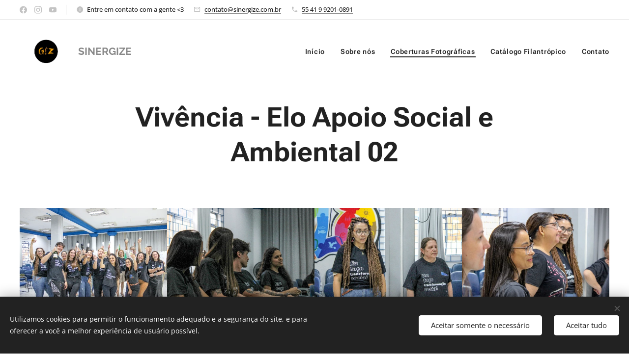

--- FILE ---
content_type: text/html; charset=UTF-8
request_url: https://www.sinergize.com.br/l/vivencia-elo-apoio-social-e-ambiental-02/
body_size: 21370
content:
<!DOCTYPE html>
<html class="no-js" prefix="og: https://ogp.me/ns#" lang="pt-br">
<head><link rel="preconnect" href="https://duyn491kcolsw.cloudfront.net" crossorigin><link rel="preconnect" href="https://fonts.gstatic.com" crossorigin><meta charset="utf-8"><link rel="shortcut icon" href="https://cc1cc726a1.clvaw-cdnwnd.com/8b93a11788687f8ba4e164f4afb1cf86/200000769-07e1107e15/LOGO%20-%20GIZ%20AMARELO%20-%20QUADRADA%20-%20ico.ico?ph=cc1cc726a1"><link rel="apple-touch-icon" href="https://cc1cc726a1.clvaw-cdnwnd.com/8b93a11788687f8ba4e164f4afb1cf86/200000769-07e1107e15/LOGO%20-%20GIZ%20AMARELO%20-%20QUADRADA%20-%20ico.ico?ph=cc1cc726a1"><link rel="icon" href="https://cc1cc726a1.clvaw-cdnwnd.com/8b93a11788687f8ba4e164f4afb1cf86/200000769-07e1107e15/LOGO%20-%20GIZ%20AMARELO%20-%20QUADRADA%20-%20ico.ico?ph=cc1cc726a1">
    <meta http-equiv="X-UA-Compatible" content="IE=edge">
    <title>Vivência - Elo Apoio Social e Ambiental 02 :: Sinergize</title>
    <meta name="viewport" content="width=device-width,initial-scale=1">
    <meta name="msapplication-tap-highlight" content="no">
    
    <link href="https://duyn491kcolsw.cloudfront.net/files/0r/0rk/0rklmm.css?ph=cc1cc726a1" media="print" rel="stylesheet">
    <link href="https://duyn491kcolsw.cloudfront.net/files/2e/2e5/2e5qgh.css?ph=cc1cc726a1" media="screen and (min-width:100000em)" rel="stylesheet" data-type="cq" disabled>
    <link rel="stylesheet" href="https://duyn491kcolsw.cloudfront.net/files/41/41k/41kc5i.css?ph=cc1cc726a1"><link rel="stylesheet" href="https://duyn491kcolsw.cloudfront.net/files/3b/3b2/3b2e8e.css?ph=cc1cc726a1" media="screen and (min-width:37.5em)"><link rel="stylesheet" href="https://duyn491kcolsw.cloudfront.net/files/2m/2m4/2m4vjv.css?ph=cc1cc726a1" data-wnd_color_scheme_file=""><link rel="stylesheet" href="https://duyn491kcolsw.cloudfront.net/files/23/23c/23cqa3.css?ph=cc1cc726a1" data-wnd_color_scheme_desktop_file="" media="screen and (min-width:37.5em)" disabled=""><link rel="stylesheet" href="https://duyn491kcolsw.cloudfront.net/files/3e/3ez/3ezykj.css?ph=cc1cc726a1" data-wnd_additive_color_file=""><link rel="stylesheet" href="https://duyn491kcolsw.cloudfront.net/files/1h/1h9/1h9wuo.css?ph=cc1cc726a1" data-wnd_typography_file=""><link rel="stylesheet" href="https://duyn491kcolsw.cloudfront.net/files/04/04c/04c1ur.css?ph=cc1cc726a1" data-wnd_typography_desktop_file="" media="screen and (min-width:37.5em)" disabled=""><script>(()=>{let e=!1;const t=()=>{if(!e&&window.innerWidth>=600){for(let e=0,t=document.querySelectorAll('head > link[href*="css"][media="screen and (min-width:37.5em)"]');e<t.length;e++)t[e].removeAttribute("disabled");e=!0}};t(),window.addEventListener("resize",t),"container"in document.documentElement.style||fetch(document.querySelector('head > link[data-type="cq"]').getAttribute("href")).then((e=>{e.text().then((e=>{const t=document.createElement("style");document.head.appendChild(t),t.appendChild(document.createTextNode(e)),import("https://duyn491kcolsw.cloudfront.net/client/js.polyfill/container-query-polyfill.modern.js").then((()=>{let e=setInterval((function(){document.body&&(document.body.classList.add("cq-polyfill-loaded"),clearInterval(e))}),100)}))}))}))})()</script>
<link rel="preload stylesheet" href="https://duyn491kcolsw.cloudfront.net/files/2m/2m8/2m8msc.css?ph=cc1cc726a1" as="style"><meta name="description" content="Gostaria de ver mais registros dessa experiência? Entre em contato com a gente &amp;lt;3"><meta name="keywords" content=""><meta name="generator" content="Webnode 2"><meta name="apple-mobile-web-app-capable" content="no"><meta name="apple-mobile-web-app-status-bar-style" content="black"><meta name="format-detection" content="telephone=no">



<meta property="og:url" content="https://sinergize.com.br/l/vivencia-elo-apoio-social-e-ambiental-02/"><meta property="og:title" content="Vivência - Elo Apoio Social e Ambiental 02 :: Sinergize"><meta property="og:type" content="article"><meta property="og:description" content="Gostaria de ver mais registros dessa experiência? Entre em contato com a gente &amp;lt;3"><meta property="og:site_name" content="Sinergize"><meta property="og:image" content="https://cc1cc726a1.clvaw-cdnwnd.com/8b93a11788687f8ba4e164f4afb1cf86/200000437-b52ebb52ec/700/ENCERRAMENTO%20ELO%20%2870%29.jpeg?ph=cc1cc726a1"><meta property="og:article:published_time" content="2023-12-21T00:00:00+0100"><meta property="fb:app_id" content="225951590755638"><meta name="robots" content="index,follow"><link rel="canonical" href="https://www.sinergize.com.br/l/vivencia-elo-apoio-social-e-ambiental-02/"><script>window.checkAndChangeSvgColor=function(c){try{var a=document.getElementById(c);if(a){c=[["border","borderColor"],["outline","outlineColor"],["color","color"]];for(var h,b,d,f=[],e=0,m=c.length;e<m;e++)if(h=window.getComputedStyle(a)[c[e][1]].replace(/\s/g,"").match(/^rgb[a]?\(([0-9]{1,3}),([0-9]{1,3}),([0-9]{1,3})/i)){b="";for(var g=1;3>=g;g++)b+=("0"+parseInt(h[g],10).toString(16)).slice(-2);"0"===b.charAt(0)&&(d=parseInt(b.substr(0,2),16),d=Math.max(16,d),b=d.toString(16)+b.slice(-4));f.push(c[e][0]+"="+b)}if(f.length){var k=a.getAttribute("data-src"),l=k+(0>k.indexOf("?")?"?":"&")+f.join("&");a.src!=l&&(a.src=l,a.outerHTML=a.outerHTML)}}}catch(n){}};</script><script src="https://www.googletagmanager.com/gtag/js?id=G-0J2G5FVVN7" async></script><script>
						window.dataLayer = window.dataLayer || [];
						function gtag(){
						
						dataLayer.push(arguments);}
						gtag('js', new Date());
						</script><script>gtag('consent', 'default', {'ad_storage': 'denied', 'analytics_storage': 'denied', 'ad_user_data': 'denied', 'ad_personalization': 'denied' });</script><script>gtag('config', 'G-0J2G5FVVN7');</script></head>
<body class="l wt-blogpost ac-s ac-i ac-n l-default l-d-none b-btn-r b-btn-s-l b-btn-dn b-btn-bw-2 img-d-n img-t-u img-h-n line-solid b-e-ds lbox-d c-s-n  hb-on  wnd-fe"><noscript>
				<iframe
				 src="https://www.googletagmanager.com/ns.html?id=GTM-542MMSL"
				 height="0"
				 width="0"
				 style="display:none;visibility:hidden"
				 >
				 </iframe>
			</noscript>

<div class="wnd-page l-page cs-gray-3 ac-amber t-t-fs-m t-t-fw-m t-t-sp-n t-t-d-n t-s-fs-m t-s-fw-m t-s-sp-n t-s-d-n t-p-fs-m t-p-fw-m t-p-sp-n t-h-fs-m t-h-fw-m t-h-sp-n t-bq-fs-m t-bq-fw-m t-bq-sp-n t-bq-d-q t-btn-fw-l t-nav-fw-s t-pd-fw-s t-nav-tt-n">
    <div class="l-w t cf t-18">
        <div class="l-bg cf">
            <div class="s-bg-l">
                
                
            </div>
        </div>
        <header class="l-h cf">
            <div class="sw cf">
	<div class="sw-c cf"><section class="s s-hb cf sc-w   wnd-w-wider wnd-hbs-on wnd-hbi-on wnd-hbi-news-on">
	<div class="s-w cf">
		<div class="s-o cf">
			<div class="s-bg cf">
                <div class="s-bg-l">
                    
                    
                </div>
			</div>
			<div class="s-c">
                <div class="s-hb-c cf">
                    <div class="hb-si">
                        <div class="si">
    <div class="si-c"><a href="https://www.facebook.com/sinergize.br" target="_blank" rel="noreferrer" title="Facebook"><svg xmlns="https://www.w3.org/2000/svg" viewBox="0 0 24 24" height="18px" width="18px"><path d="M24 12.073c0-6.627-5.373-12-12-12s-12 5.373-12 12c0 5.99 4.388 10.954 10.125 11.854v-8.385H7.078v-3.47h3.047V9.43c0-3.007 1.792-4.669 4.533-4.669 1.312 0 2.686.235 2.686.235v2.953H15.83c-1.491 0-1.956.925-1.956 1.874v2.25h3.328l-.532 3.47h-2.796v8.385C19.612 23.027 24 18.062 24 12.073z" fill="#bebebe"></path></svg></a><a href="https://www.instagram.com/sinergize.oficial/" target="_blank" rel="noreferrer" title="Instagram"><svg viewBox="0 0 24 24" xmlns="https://www.w3.org/2000/svg" height="18px" width="18px"><path d="M12 0C8.74 0 8.333.015 7.053.072 5.775.132 4.905.333 4.14.63c-.789.306-1.459.717-2.126 1.384S.935 3.35.63 4.14C.333 4.905.131 5.775.072 7.053.012 8.333 0 8.74 0 12s.015 3.667.072 4.947c.06 1.277.261 2.148.558 2.913a5.885 5.885 0 001.384 2.126A5.868 5.868 0 004.14 23.37c.766.296 1.636.499 2.913.558C8.333 23.988 8.74 24 12 24s3.667-.015 4.947-.072c1.277-.06 2.148-.262 2.913-.558a5.898 5.898 0 002.126-1.384 5.86 5.86 0 001.384-2.126c.296-.765.499-1.636.558-2.913.06-1.28.072-1.687.072-4.947s-.015-3.667-.072-4.947c-.06-1.277-.262-2.149-.558-2.913a5.89 5.89 0 00-1.384-2.126A5.847 5.847 0 0019.86.63c-.765-.297-1.636-.499-2.913-.558C15.667.012 15.26 0 12 0zm0 2.16c3.203 0 3.585.016 4.85.071 1.17.055 1.805.249 2.227.415.562.217.96.477 1.382.896.419.42.679.819.896 1.381.164.422.36 1.057.413 2.227.057 1.266.07 1.646.07 4.85s-.015 3.585-.074 4.85c-.061 1.17-.256 1.805-.421 2.227a3.81 3.81 0 01-.899 1.382 3.744 3.744 0 01-1.38.896c-.42.164-1.065.36-2.235.413-1.274.057-1.649.07-4.859.07-3.211 0-3.586-.015-4.859-.074-1.171-.061-1.816-.256-2.236-.421a3.716 3.716 0 01-1.379-.899 3.644 3.644 0 01-.9-1.38c-.165-.42-.359-1.065-.42-2.235-.045-1.26-.061-1.649-.061-4.844 0-3.196.016-3.586.061-4.861.061-1.17.255-1.814.42-2.234.21-.57.479-.96.9-1.381.419-.419.81-.689 1.379-.898.42-.166 1.051-.361 2.221-.421 1.275-.045 1.65-.06 4.859-.06l.045.03zm0 3.678a6.162 6.162 0 100 12.324 6.162 6.162 0 100-12.324zM12 16c-2.21 0-4-1.79-4-4s1.79-4 4-4 4 1.79 4 4-1.79 4-4 4zm7.846-10.405a1.441 1.441 0 01-2.88 0 1.44 1.44 0 012.88 0z" fill="#bebebe"></path></svg></a><a href="https://www.youtube.com/@sinergize" target="_blank" rel="noreferrer" title="Youtube"><svg xmlns="https://www.w3.org/2000/svg" viewBox="0 0 24 24" height="18px" width="18px"><path d="M23.498 6.186a3.016 3.016 0 00-2.122-2.136C19.505 3.545 12 3.545 12 3.545s-7.505 0-9.377.505A3.017 3.017 0 00.502 6.186C0 8.07 0 12 0 12s0 3.93.502 5.814a3.016 3.016 0 002.122 2.136c1.871.505 9.376.505 9.376.505s7.505 0 9.377-.505a3.015 3.015 0 002.122-2.136C24 15.93 24 12 24 12s0-3.93-.502-5.814zM9.545 15.568V8.432L15.818 12l-6.273 3.568z" fill="#bebebe"></path></svg></a></div>
</div>
                    </div>
                    <div class="hb-ci">
                        <div class="ci">
    <div class="ci-c" data-placeholder="Detalhes de contato"><div class="ci-news"><span>Entre em contato com a gente &lt;3</span></div><div class="ci-mail"><span><a href="mailto:contato@sinergize.com.br">contato@sinergize.com.br</a></span></div><div class="ci-phone"><span><a href="tel:55 41 9 9201-0891">55 41 9 9201-0891</a></span></div></div>
</div>
                    </div>
                    <div class="hb-ccy">
                        
                    </div>
                    <div class="hb-lang">
                        
                    </div>
                </div>
			</div>
		</div>
	</div>
</section><section data-space="true" class="s s-hn s-hn-default wnd-mt-classic wnd-na-c logo-classic sc-w   wnd-w-wider wnd-nh-l  menu-default-underline-grow">
	<div class="s-w">
		<div class="s-o">

			<div class="s-bg">
                <div class="s-bg-l">
                    
                    
                </div>
			</div>

			<div class="h-w h-f wnd-fixed">

				<div class="n-l">
					<div class="s-c menu-nav">
						<div class="logo-block">
							<div class="b b-l logo logo-color-text logo-nb raleway logo-21 wnd-logo-with-text wnd-iar-2-1 b-ls-l" id="wnd_LogoBlock_415390199" data-wnd_mvc_type="wnd.fe.LogoBlock">
	<div class="b-l-c logo-content">
		<a class="b-l-link logo-link" href="/home/">

			<div class="b-l-image logo-image">
				<div class="b-l-image-w logo-image-cell">
                    <picture><source type="image/webp" srcset="https://cc1cc726a1.clvaw-cdnwnd.com/8b93a11788687f8ba4e164f4afb1cf86/200000005-7bab97babb/450/LOGO%20-%20GIZ%20AMARELO%20-%20REDONDA.webp?ph=cc1cc726a1 450w, https://cc1cc726a1.clvaw-cdnwnd.com/8b93a11788687f8ba4e164f4afb1cf86/200000005-7bab97babb/700/LOGO%20-%20GIZ%20AMARELO%20-%20REDONDA.webp?ph=cc1cc726a1 700w, https://cc1cc726a1.clvaw-cdnwnd.com/8b93a11788687f8ba4e164f4afb1cf86/200000005-7bab97babb/LOGO%20-%20GIZ%20AMARELO%20-%20REDONDA.webp?ph=cc1cc726a1 1920w" sizes="(min-width: 600px) 450px, (min-width: 360px) calc(100vw * 0.8), 100vw" ><img src="https://cc1cc726a1.clvaw-cdnwnd.com/8b93a11788687f8ba4e164f4afb1cf86/200000004-5196651969/LOGO%20-%20GIZ%20AMARELO%20-%20REDONDA.png?ph=cc1cc726a1" alt="" width="1920" height="1080" class="wnd-logo-img" ></picture>
				</div>
			</div>

			

			<div class="b-l-br logo-br"></div>

			<div class="b-l-text logo-text-wrapper">
				<div class="b-l-text-w logo-text">
					<span class="b-l-text-c logo-text-cell"><strong>SINERGIZE</strong></span>
				</div>
			</div>

		</a>
	</div>
</div>
						</div>

						<div id="menu-slider">
							<div id="menu-block">
								<nav id="menu"><div class="menu-font menu-wrapper">
	<a href="#" class="menu-close" rel="nofollow" title="Close Menu"></a>
	<ul role="menubar" aria-label="Menu" class="level-1">
		<li role="none" class="wnd-homepage">
			<a class="menu-item" role="menuitem" href="/home/"><span class="menu-item-text">Início</span></a>
			
		</li><li role="none">
			<a class="menu-item" role="menuitem" href="/sobre-nos/"><span class="menu-item-text">Sobre nós</span></a>
			
		</li><li role="none" class="wnd-active-path">
			<a class="menu-item" role="menuitem" href="/coberturas-fotograficas/"><span class="menu-item-text">Coberturas Fotográficas</span></a>
			
		</li><li role="none">
			<a class="menu-item" role="menuitem" href="/catalogofilantropico/"><span class="menu-item-text">Catálogo Filantrópico</span></a>
			
		</li><li role="none">
			<a class="menu-item" role="menuitem" href="/contato/"><span class="menu-item-text">Contato</span></a>
			
		</li>
	</ul>
	<span class="more-text">Mais</span>
</div></nav>
							</div>
						</div>

						<div class="cart-and-mobile">
							
							

							<div id="menu-mobile">
								<a href="#" id="menu-submit"><span></span>Menu</a>
							</div>
						</div>

					</div>
				</div>

			</div>

		</div>
	</div>
</section></div>
</div>
        </header>
        <main class="l-m cf">
            <div class="sw cf">
	<div class="sw-c cf"><section data-space="true" class="s s-hm s-hm-bdh s-bdh cf sc-w   wnd-w-default wnd-s-normal wnd-h-auto wnd-nh-l wnd-p-cc hn-default">
    <div class="s-w cf">
	    <div class="s-o cf">
	        <div class="s-bg cf">
                <div class="s-bg-l">
                    
                    
                </div>
	        </div>
	        <div class="h-c s-c cf">
		        <div class="s-bdh-c b b-s-l b-s-r b-cs cf">
			        <div class="s-bdh-w">
			            <h1 class="s-bdh-t"><div class="ld">
	<span class="ld-c"><strong>Vivência - Elo Apoio Social e Ambiental 02</strong></span>
</div></h1>
			            <span class="s-bdh-d"></span>
			        </div>
		        </div>
	        </div>
	    </div>
    </div>
</section><section class="s s-basic cf sc-w   wnd-w-wider wnd-s-normal wnd-h-auto" data-wnd_brightness="0" data-wnd_last_section>
	<div class="s-w cf">
		<div class="s-o s-fs cf">
			<div class="s-bg cf">
				<div class="s-bg-l">
                    
					
				</div>
			</div>
			<div class="s-c s-fs cf">
				<div class="ez cf wnd-no-cols">
	<div class="ez-c"><div class="gal-app b-gal b b-s" id="wnd_PhotoGalleryBlock_92774" data-content="{&quot;variant&quot;:&quot;horizontalFeed&quot;,&quot;gridCount&quot;:4,&quot;id&quot;:&quot;wnd_PhotoGalleryBlock_92774&quot;,&quot;items&quot;:[{&quot;id&quot;:200000437,&quot;title&quot;:&quot;&quot;,&quot;orientation&quot;:&quot;landscape&quot;,&quot;aspectRatio&quot;:&quot;3:2&quot;,&quot;size&quot;:{&quot;width&quot;:1920,&quot;height&quot;:1280},&quot;img&quot;:{&quot;mimeType&quot;:&quot;image/jpeg&quot;,&quot;src&quot;:&quot;https://cc1cc726a1.clvaw-cdnwnd.com/8b93a11788687f8ba4e164f4afb1cf86/200000437-b52ebb52ec/ENCERRAMENTO%20ELO%20%2870%29.jpeg?ph=cc1cc726a1&quot;},&quot;sources&quot;:[{&quot;mimeType&quot;:&quot;image/jpeg&quot;,&quot;sizes&quot;:[{&quot;width&quot;:450,&quot;height&quot;:300,&quot;src&quot;:&quot;https://cc1cc726a1.clvaw-cdnwnd.com/8b93a11788687f8ba4e164f4afb1cf86/200000437-b52ebb52ec/450/ENCERRAMENTO%20ELO%20%2870%29.jpeg?ph=cc1cc726a1&quot;},{&quot;width&quot;:700,&quot;height&quot;:467,&quot;src&quot;:&quot;https://cc1cc726a1.clvaw-cdnwnd.com/8b93a11788687f8ba4e164f4afb1cf86/200000437-b52ebb52ec/700/ENCERRAMENTO%20ELO%20%2870%29.jpeg?ph=cc1cc726a1&quot;},{&quot;width&quot;:1920,&quot;height&quot;:1280,&quot;src&quot;:&quot;https://cc1cc726a1.clvaw-cdnwnd.com/8b93a11788687f8ba4e164f4afb1cf86/200000437-b52ebb52ec/ENCERRAMENTO%20ELO%20%2870%29.jpeg?ph=cc1cc726a1&quot;}]},{&quot;mimeType&quot;:&quot;image/webp&quot;,&quot;sizes&quot;:[{&quot;width&quot;:450,&quot;height&quot;:300,&quot;src&quot;:&quot;https://cc1cc726a1.clvaw-cdnwnd.com/8b93a11788687f8ba4e164f4afb1cf86/200000439-1295512956/450/ENCERRAMENTO%20ELO%20%2870%29.webp?ph=cc1cc726a1&quot;},{&quot;width&quot;:700,&quot;height&quot;:467,&quot;src&quot;:&quot;https://cc1cc726a1.clvaw-cdnwnd.com/8b93a11788687f8ba4e164f4afb1cf86/200000439-1295512956/700/ENCERRAMENTO%20ELO%20%2870%29.webp?ph=cc1cc726a1&quot;},{&quot;width&quot;:1920,&quot;height&quot;:1280,&quot;src&quot;:&quot;https://cc1cc726a1.clvaw-cdnwnd.com/8b93a11788687f8ba4e164f4afb1cf86/200000439-1295512956/ENCERRAMENTO%20ELO%20%2870%29.webp?ph=cc1cc726a1&quot;}]}]},{&quot;id&quot;:200000411,&quot;title&quot;:&quot;&quot;,&quot;orientation&quot;:&quot;landscape&quot;,&quot;aspectRatio&quot;:&quot;3:2&quot;,&quot;size&quot;:{&quot;width&quot;:1920,&quot;height&quot;:1280},&quot;img&quot;:{&quot;mimeType&quot;:&quot;image/jpeg&quot;,&quot;src&quot;:&quot;https://cc1cc726a1.clvaw-cdnwnd.com/8b93a11788687f8ba4e164f4afb1cf86/200000411-4373243734/ENCERRAMENTO%20ELO%20%2816%29.jpeg?ph=cc1cc726a1&quot;},&quot;sources&quot;:[{&quot;mimeType&quot;:&quot;image/jpeg&quot;,&quot;sizes&quot;:[{&quot;width&quot;:450,&quot;height&quot;:300,&quot;src&quot;:&quot;https://cc1cc726a1.clvaw-cdnwnd.com/8b93a11788687f8ba4e164f4afb1cf86/200000411-4373243734/450/ENCERRAMENTO%20ELO%20%2816%29.jpeg?ph=cc1cc726a1&quot;},{&quot;width&quot;:700,&quot;height&quot;:467,&quot;src&quot;:&quot;https://cc1cc726a1.clvaw-cdnwnd.com/8b93a11788687f8ba4e164f4afb1cf86/200000411-4373243734/700/ENCERRAMENTO%20ELO%20%2816%29.jpeg?ph=cc1cc726a1&quot;},{&quot;width&quot;:1920,&quot;height&quot;:1280,&quot;src&quot;:&quot;https://cc1cc726a1.clvaw-cdnwnd.com/8b93a11788687f8ba4e164f4afb1cf86/200000411-4373243734/ENCERRAMENTO%20ELO%20%2816%29.jpeg?ph=cc1cc726a1&quot;}]},{&quot;mimeType&quot;:&quot;image/webp&quot;,&quot;sizes&quot;:[{&quot;width&quot;:450,&quot;height&quot;:300,&quot;src&quot;:&quot;https://cc1cc726a1.clvaw-cdnwnd.com/8b93a11788687f8ba4e164f4afb1cf86/200000412-8799787999/450/ENCERRAMENTO%20ELO%20%2816%29.webp?ph=cc1cc726a1&quot;},{&quot;width&quot;:700,&quot;height&quot;:467,&quot;src&quot;:&quot;https://cc1cc726a1.clvaw-cdnwnd.com/8b93a11788687f8ba4e164f4afb1cf86/200000412-8799787999/700/ENCERRAMENTO%20ELO%20%2816%29.webp?ph=cc1cc726a1&quot;},{&quot;width&quot;:1920,&quot;height&quot;:1280,&quot;src&quot;:&quot;https://cc1cc726a1.clvaw-cdnwnd.com/8b93a11788687f8ba4e164f4afb1cf86/200000412-8799787999/ENCERRAMENTO%20ELO%20%2816%29.webp?ph=cc1cc726a1&quot;}]}]},{&quot;id&quot;:200000413,&quot;title&quot;:&quot;&quot;,&quot;orientation&quot;:&quot;landscape&quot;,&quot;aspectRatio&quot;:&quot;3:2&quot;,&quot;size&quot;:{&quot;width&quot;:1920,&quot;height&quot;:1280},&quot;img&quot;:{&quot;mimeType&quot;:&quot;image/jpeg&quot;,&quot;src&quot;:&quot;https://cc1cc726a1.clvaw-cdnwnd.com/8b93a11788687f8ba4e164f4afb1cf86/200000413-07e6d07e6e/ENCERRAMENTO%20ELO%20%2839%29.jpeg?ph=cc1cc726a1&quot;},&quot;sources&quot;:[{&quot;mimeType&quot;:&quot;image/jpeg&quot;,&quot;sizes&quot;:[{&quot;width&quot;:450,&quot;height&quot;:300,&quot;src&quot;:&quot;https://cc1cc726a1.clvaw-cdnwnd.com/8b93a11788687f8ba4e164f4afb1cf86/200000413-07e6d07e6e/450/ENCERRAMENTO%20ELO%20%2839%29.jpeg?ph=cc1cc726a1&quot;},{&quot;width&quot;:700,&quot;height&quot;:467,&quot;src&quot;:&quot;https://cc1cc726a1.clvaw-cdnwnd.com/8b93a11788687f8ba4e164f4afb1cf86/200000413-07e6d07e6e/700/ENCERRAMENTO%20ELO%20%2839%29.jpeg?ph=cc1cc726a1&quot;},{&quot;width&quot;:1920,&quot;height&quot;:1280,&quot;src&quot;:&quot;https://cc1cc726a1.clvaw-cdnwnd.com/8b93a11788687f8ba4e164f4afb1cf86/200000413-07e6d07e6e/ENCERRAMENTO%20ELO%20%2839%29.jpeg?ph=cc1cc726a1&quot;}]},{&quot;mimeType&quot;:&quot;image/webp&quot;,&quot;sizes&quot;:[{&quot;width&quot;:450,&quot;height&quot;:300,&quot;src&quot;:&quot;https://cc1cc726a1.clvaw-cdnwnd.com/8b93a11788687f8ba4e164f4afb1cf86/200000414-4c39d4c39e/450/ENCERRAMENTO%20ELO%20%2839%29.webp?ph=cc1cc726a1&quot;},{&quot;width&quot;:700,&quot;height&quot;:467,&quot;src&quot;:&quot;https://cc1cc726a1.clvaw-cdnwnd.com/8b93a11788687f8ba4e164f4afb1cf86/200000414-4c39d4c39e/700/ENCERRAMENTO%20ELO%20%2839%29.webp?ph=cc1cc726a1&quot;},{&quot;width&quot;:1920,&quot;height&quot;:1280,&quot;src&quot;:&quot;https://cc1cc726a1.clvaw-cdnwnd.com/8b93a11788687f8ba4e164f4afb1cf86/200000414-4c39d4c39e/ENCERRAMENTO%20ELO%20%2839%29.webp?ph=cc1cc726a1&quot;}]}]},{&quot;id&quot;:200000415,&quot;title&quot;:&quot;&quot;,&quot;orientation&quot;:&quot;landscape&quot;,&quot;aspectRatio&quot;:&quot;3:2&quot;,&quot;size&quot;:{&quot;width&quot;:1920,&quot;height&quot;:1280},&quot;img&quot;:{&quot;mimeType&quot;:&quot;image/jpeg&quot;,&quot;src&quot;:&quot;https://cc1cc726a1.clvaw-cdnwnd.com/8b93a11788687f8ba4e164f4afb1cf86/200000415-2dcf92dcfb/ENCERRAMENTO%20ELO%20%2844%29.jpeg?ph=cc1cc726a1&quot;},&quot;sources&quot;:[{&quot;mimeType&quot;:&quot;image/jpeg&quot;,&quot;sizes&quot;:[{&quot;width&quot;:450,&quot;height&quot;:300,&quot;src&quot;:&quot;https://cc1cc726a1.clvaw-cdnwnd.com/8b93a11788687f8ba4e164f4afb1cf86/200000415-2dcf92dcfb/450/ENCERRAMENTO%20ELO%20%2844%29.jpeg?ph=cc1cc726a1&quot;},{&quot;width&quot;:700,&quot;height&quot;:467,&quot;src&quot;:&quot;https://cc1cc726a1.clvaw-cdnwnd.com/8b93a11788687f8ba4e164f4afb1cf86/200000415-2dcf92dcfb/700/ENCERRAMENTO%20ELO%20%2844%29.jpeg?ph=cc1cc726a1&quot;},{&quot;width&quot;:1920,&quot;height&quot;:1280,&quot;src&quot;:&quot;https://cc1cc726a1.clvaw-cdnwnd.com/8b93a11788687f8ba4e164f4afb1cf86/200000415-2dcf92dcfb/ENCERRAMENTO%20ELO%20%2844%29.jpeg?ph=cc1cc726a1&quot;}]},{&quot;mimeType&quot;:&quot;image/webp&quot;,&quot;sizes&quot;:[{&quot;width&quot;:450,&quot;height&quot;:300,&quot;src&quot;:&quot;https://cc1cc726a1.clvaw-cdnwnd.com/8b93a11788687f8ba4e164f4afb1cf86/200000416-64f6864f6a/450/ENCERRAMENTO%20ELO%20%2844%29.webp?ph=cc1cc726a1&quot;},{&quot;width&quot;:700,&quot;height&quot;:467,&quot;src&quot;:&quot;https://cc1cc726a1.clvaw-cdnwnd.com/8b93a11788687f8ba4e164f4afb1cf86/200000416-64f6864f6a/700/ENCERRAMENTO%20ELO%20%2844%29.webp?ph=cc1cc726a1&quot;},{&quot;width&quot;:1920,&quot;height&quot;:1280,&quot;src&quot;:&quot;https://cc1cc726a1.clvaw-cdnwnd.com/8b93a11788687f8ba4e164f4afb1cf86/200000416-64f6864f6a/ENCERRAMENTO%20ELO%20%2844%29.webp?ph=cc1cc726a1&quot;}]}]},{&quot;id&quot;:200000417,&quot;title&quot;:&quot;&quot;,&quot;orientation&quot;:&quot;landscape&quot;,&quot;aspectRatio&quot;:&quot;1920:1279&quot;,&quot;size&quot;:{&quot;width&quot;:1920,&quot;height&quot;:1279},&quot;img&quot;:{&quot;mimeType&quot;:&quot;image/jpeg&quot;,&quot;src&quot;:&quot;https://cc1cc726a1.clvaw-cdnwnd.com/8b93a11788687f8ba4e164f4afb1cf86/200000417-9b6209b622/ENCERRAMENTO%20ELO%20%2846%29.jpeg?ph=cc1cc726a1&quot;},&quot;sources&quot;:[{&quot;mimeType&quot;:&quot;image/jpeg&quot;,&quot;sizes&quot;:[{&quot;width&quot;:450,&quot;height&quot;:300,&quot;src&quot;:&quot;https://cc1cc726a1.clvaw-cdnwnd.com/8b93a11788687f8ba4e164f4afb1cf86/200000417-9b6209b622/450/ENCERRAMENTO%20ELO%20%2846%29.jpeg?ph=cc1cc726a1&quot;},{&quot;width&quot;:700,&quot;height&quot;:466,&quot;src&quot;:&quot;https://cc1cc726a1.clvaw-cdnwnd.com/8b93a11788687f8ba4e164f4afb1cf86/200000417-9b6209b622/700/ENCERRAMENTO%20ELO%20%2846%29.jpeg?ph=cc1cc726a1&quot;},{&quot;width&quot;:1920,&quot;height&quot;:1279,&quot;src&quot;:&quot;https://cc1cc726a1.clvaw-cdnwnd.com/8b93a11788687f8ba4e164f4afb1cf86/200000417-9b6209b622/ENCERRAMENTO%20ELO%20%2846%29.jpeg?ph=cc1cc726a1&quot;}]},{&quot;mimeType&quot;:&quot;image/webp&quot;,&quot;sizes&quot;:[{&quot;width&quot;:450,&quot;height&quot;:300,&quot;src&quot;:&quot;https://cc1cc726a1.clvaw-cdnwnd.com/8b93a11788687f8ba4e164f4afb1cf86/200000418-cc151cc153/450/ENCERRAMENTO%20ELO%20%2846%29.webp?ph=cc1cc726a1&quot;},{&quot;width&quot;:700,&quot;height&quot;:466,&quot;src&quot;:&quot;https://cc1cc726a1.clvaw-cdnwnd.com/8b93a11788687f8ba4e164f4afb1cf86/200000418-cc151cc153/700/ENCERRAMENTO%20ELO%20%2846%29.webp?ph=cc1cc726a1&quot;},{&quot;width&quot;:1920,&quot;height&quot;:1279,&quot;src&quot;:&quot;https://cc1cc726a1.clvaw-cdnwnd.com/8b93a11788687f8ba4e164f4afb1cf86/200000418-cc151cc153/ENCERRAMENTO%20ELO%20%2846%29.webp?ph=cc1cc726a1&quot;}]}]},{&quot;id&quot;:200000419,&quot;title&quot;:&quot;&quot;,&quot;orientation&quot;:&quot;landscape&quot;,&quot;aspectRatio&quot;:&quot;3:2&quot;,&quot;size&quot;:{&quot;width&quot;:1920,&quot;height&quot;:1280},&quot;img&quot;:{&quot;mimeType&quot;:&quot;image/jpeg&quot;,&quot;src&quot;:&quot;https://cc1cc726a1.clvaw-cdnwnd.com/8b93a11788687f8ba4e164f4afb1cf86/200000419-f1647f1649/ENCERRAMENTO%20ELO%20%2847%29.jpeg?ph=cc1cc726a1&quot;},&quot;sources&quot;:[{&quot;mimeType&quot;:&quot;image/jpeg&quot;,&quot;sizes&quot;:[{&quot;width&quot;:450,&quot;height&quot;:300,&quot;src&quot;:&quot;https://cc1cc726a1.clvaw-cdnwnd.com/8b93a11788687f8ba4e164f4afb1cf86/200000419-f1647f1649/450/ENCERRAMENTO%20ELO%20%2847%29.jpeg?ph=cc1cc726a1&quot;},{&quot;width&quot;:700,&quot;height&quot;:467,&quot;src&quot;:&quot;https://cc1cc726a1.clvaw-cdnwnd.com/8b93a11788687f8ba4e164f4afb1cf86/200000419-f1647f1649/700/ENCERRAMENTO%20ELO%20%2847%29.jpeg?ph=cc1cc726a1&quot;},{&quot;width&quot;:1920,&quot;height&quot;:1280,&quot;src&quot;:&quot;https://cc1cc726a1.clvaw-cdnwnd.com/8b93a11788687f8ba4e164f4afb1cf86/200000419-f1647f1649/ENCERRAMENTO%20ELO%20%2847%29.jpeg?ph=cc1cc726a1&quot;}]},{&quot;mimeType&quot;:&quot;image/webp&quot;,&quot;sizes&quot;:[{&quot;width&quot;:450,&quot;height&quot;:300,&quot;src&quot;:&quot;https://cc1cc726a1.clvaw-cdnwnd.com/8b93a11788687f8ba4e164f4afb1cf86/200000420-5d7695d76a/450/ENCERRAMENTO%20ELO%20%2847%29.webp?ph=cc1cc726a1&quot;},{&quot;width&quot;:700,&quot;height&quot;:467,&quot;src&quot;:&quot;https://cc1cc726a1.clvaw-cdnwnd.com/8b93a11788687f8ba4e164f4afb1cf86/200000420-5d7695d76a/700/ENCERRAMENTO%20ELO%20%2847%29.webp?ph=cc1cc726a1&quot;},{&quot;width&quot;:1920,&quot;height&quot;:1280,&quot;src&quot;:&quot;https://cc1cc726a1.clvaw-cdnwnd.com/8b93a11788687f8ba4e164f4afb1cf86/200000420-5d7695d76a/ENCERRAMENTO%20ELO%20%2847%29.webp?ph=cc1cc726a1&quot;}]}]},{&quot;id&quot;:200000421,&quot;title&quot;:&quot;&quot;,&quot;orientation&quot;:&quot;landscape&quot;,&quot;aspectRatio&quot;:&quot;3:2&quot;,&quot;size&quot;:{&quot;width&quot;:1920,&quot;height&quot;:1280},&quot;img&quot;:{&quot;mimeType&quot;:&quot;image/jpeg&quot;,&quot;src&quot;:&quot;https://cc1cc726a1.clvaw-cdnwnd.com/8b93a11788687f8ba4e164f4afb1cf86/200000421-bd4f9bd4fa/ENCERRAMENTO%20ELO%20%2849%29.jpeg?ph=cc1cc726a1&quot;},&quot;sources&quot;:[{&quot;mimeType&quot;:&quot;image/jpeg&quot;,&quot;sizes&quot;:[{&quot;width&quot;:450,&quot;height&quot;:300,&quot;src&quot;:&quot;https://cc1cc726a1.clvaw-cdnwnd.com/8b93a11788687f8ba4e164f4afb1cf86/200000421-bd4f9bd4fa/450/ENCERRAMENTO%20ELO%20%2849%29.jpeg?ph=cc1cc726a1&quot;},{&quot;width&quot;:700,&quot;height&quot;:467,&quot;src&quot;:&quot;https://cc1cc726a1.clvaw-cdnwnd.com/8b93a11788687f8ba4e164f4afb1cf86/200000421-bd4f9bd4fa/700/ENCERRAMENTO%20ELO%20%2849%29.jpeg?ph=cc1cc726a1&quot;},{&quot;width&quot;:1920,&quot;height&quot;:1280,&quot;src&quot;:&quot;https://cc1cc726a1.clvaw-cdnwnd.com/8b93a11788687f8ba4e164f4afb1cf86/200000421-bd4f9bd4fa/ENCERRAMENTO%20ELO%20%2849%29.jpeg?ph=cc1cc726a1&quot;}]},{&quot;mimeType&quot;:&quot;image/webp&quot;,&quot;sizes&quot;:[{&quot;width&quot;:450,&quot;height&quot;:300,&quot;src&quot;:&quot;https://cc1cc726a1.clvaw-cdnwnd.com/8b93a11788687f8ba4e164f4afb1cf86/200000422-0f26b0f26d/450/ENCERRAMENTO%20ELO%20%2849%29.webp?ph=cc1cc726a1&quot;},{&quot;width&quot;:700,&quot;height&quot;:467,&quot;src&quot;:&quot;https://cc1cc726a1.clvaw-cdnwnd.com/8b93a11788687f8ba4e164f4afb1cf86/200000422-0f26b0f26d/700/ENCERRAMENTO%20ELO%20%2849%29.webp?ph=cc1cc726a1&quot;},{&quot;width&quot;:1920,&quot;height&quot;:1280,&quot;src&quot;:&quot;https://cc1cc726a1.clvaw-cdnwnd.com/8b93a11788687f8ba4e164f4afb1cf86/200000422-0f26b0f26d/ENCERRAMENTO%20ELO%20%2849%29.webp?ph=cc1cc726a1&quot;}]}]},{&quot;id&quot;:200000423,&quot;title&quot;:&quot;&quot;,&quot;orientation&quot;:&quot;landscape&quot;,&quot;aspectRatio&quot;:&quot;3:2&quot;,&quot;size&quot;:{&quot;width&quot;:1920,&quot;height&quot;:1280},&quot;img&quot;:{&quot;mimeType&quot;:&quot;image/jpeg&quot;,&quot;src&quot;:&quot;https://cc1cc726a1.clvaw-cdnwnd.com/8b93a11788687f8ba4e164f4afb1cf86/200000423-04cd504cd7/ENCERRAMENTO%20ELO%20%2850%29.jpeg?ph=cc1cc726a1&quot;},&quot;sources&quot;:[{&quot;mimeType&quot;:&quot;image/jpeg&quot;,&quot;sizes&quot;:[{&quot;width&quot;:450,&quot;height&quot;:300,&quot;src&quot;:&quot;https://cc1cc726a1.clvaw-cdnwnd.com/8b93a11788687f8ba4e164f4afb1cf86/200000423-04cd504cd7/450/ENCERRAMENTO%20ELO%20%2850%29.jpeg?ph=cc1cc726a1&quot;},{&quot;width&quot;:700,&quot;height&quot;:467,&quot;src&quot;:&quot;https://cc1cc726a1.clvaw-cdnwnd.com/8b93a11788687f8ba4e164f4afb1cf86/200000423-04cd504cd7/700/ENCERRAMENTO%20ELO%20%2850%29.jpeg?ph=cc1cc726a1&quot;},{&quot;width&quot;:1920,&quot;height&quot;:1280,&quot;src&quot;:&quot;https://cc1cc726a1.clvaw-cdnwnd.com/8b93a11788687f8ba4e164f4afb1cf86/200000423-04cd504cd7/ENCERRAMENTO%20ELO%20%2850%29.jpeg?ph=cc1cc726a1&quot;}]},{&quot;mimeType&quot;:&quot;image/webp&quot;,&quot;sizes&quot;:[{&quot;width&quot;:450,&quot;height&quot;:300,&quot;src&quot;:&quot;https://cc1cc726a1.clvaw-cdnwnd.com/8b93a11788687f8ba4e164f4afb1cf86/200000424-6eafb6eafc/450/ENCERRAMENTO%20ELO%20%2850%29.webp?ph=cc1cc726a1&quot;},{&quot;width&quot;:700,&quot;height&quot;:467,&quot;src&quot;:&quot;https://cc1cc726a1.clvaw-cdnwnd.com/8b93a11788687f8ba4e164f4afb1cf86/200000424-6eafb6eafc/700/ENCERRAMENTO%20ELO%20%2850%29.webp?ph=cc1cc726a1&quot;},{&quot;width&quot;:1920,&quot;height&quot;:1280,&quot;src&quot;:&quot;https://cc1cc726a1.clvaw-cdnwnd.com/8b93a11788687f8ba4e164f4afb1cf86/200000424-6eafb6eafc/ENCERRAMENTO%20ELO%20%2850%29.webp?ph=cc1cc726a1&quot;}]}]},{&quot;id&quot;:200000425,&quot;title&quot;:&quot;&quot;,&quot;orientation&quot;:&quot;landscape&quot;,&quot;aspectRatio&quot;:&quot;3:2&quot;,&quot;size&quot;:{&quot;width&quot;:1920,&quot;height&quot;:1280},&quot;img&quot;:{&quot;mimeType&quot;:&quot;image/jpeg&quot;,&quot;src&quot;:&quot;https://cc1cc726a1.clvaw-cdnwnd.com/8b93a11788687f8ba4e164f4afb1cf86/200000425-c6bcbc6bcd/ENCERRAMENTO%20ELO%20%2853%29.jpeg?ph=cc1cc726a1&quot;},&quot;sources&quot;:[{&quot;mimeType&quot;:&quot;image/jpeg&quot;,&quot;sizes&quot;:[{&quot;width&quot;:450,&quot;height&quot;:300,&quot;src&quot;:&quot;https://cc1cc726a1.clvaw-cdnwnd.com/8b93a11788687f8ba4e164f4afb1cf86/200000425-c6bcbc6bcd/450/ENCERRAMENTO%20ELO%20%2853%29.jpeg?ph=cc1cc726a1&quot;},{&quot;width&quot;:700,&quot;height&quot;:467,&quot;src&quot;:&quot;https://cc1cc726a1.clvaw-cdnwnd.com/8b93a11788687f8ba4e164f4afb1cf86/200000425-c6bcbc6bcd/700/ENCERRAMENTO%20ELO%20%2853%29.jpeg?ph=cc1cc726a1&quot;},{&quot;width&quot;:1920,&quot;height&quot;:1280,&quot;src&quot;:&quot;https://cc1cc726a1.clvaw-cdnwnd.com/8b93a11788687f8ba4e164f4afb1cf86/200000425-c6bcbc6bcd/ENCERRAMENTO%20ELO%20%2853%29.jpeg?ph=cc1cc726a1&quot;}]},{&quot;mimeType&quot;:&quot;image/webp&quot;,&quot;sizes&quot;:[{&quot;width&quot;:450,&quot;height&quot;:300,&quot;src&quot;:&quot;https://cc1cc726a1.clvaw-cdnwnd.com/8b93a11788687f8ba4e164f4afb1cf86/200000426-080c9080ca/450/ENCERRAMENTO%20ELO%20%2853%29.webp?ph=cc1cc726a1&quot;},{&quot;width&quot;:700,&quot;height&quot;:467,&quot;src&quot;:&quot;https://cc1cc726a1.clvaw-cdnwnd.com/8b93a11788687f8ba4e164f4afb1cf86/200000426-080c9080ca/700/ENCERRAMENTO%20ELO%20%2853%29.webp?ph=cc1cc726a1&quot;},{&quot;width&quot;:1920,&quot;height&quot;:1280,&quot;src&quot;:&quot;https://cc1cc726a1.clvaw-cdnwnd.com/8b93a11788687f8ba4e164f4afb1cf86/200000426-080c9080ca/ENCERRAMENTO%20ELO%20%2853%29.webp?ph=cc1cc726a1&quot;}]}]},{&quot;id&quot;:200000427,&quot;title&quot;:&quot;&quot;,&quot;orientation&quot;:&quot;landscape&quot;,&quot;aspectRatio&quot;:&quot;3:2&quot;,&quot;size&quot;:{&quot;width&quot;:1920,&quot;height&quot;:1280},&quot;img&quot;:{&quot;mimeType&quot;:&quot;image/jpeg&quot;,&quot;src&quot;:&quot;https://cc1cc726a1.clvaw-cdnwnd.com/8b93a11788687f8ba4e164f4afb1cf86/200000427-50b0750b09/ENCERRAMENTO%20ELO%20%2859%29.jpeg?ph=cc1cc726a1&quot;},&quot;sources&quot;:[{&quot;mimeType&quot;:&quot;image/jpeg&quot;,&quot;sizes&quot;:[{&quot;width&quot;:450,&quot;height&quot;:300,&quot;src&quot;:&quot;https://cc1cc726a1.clvaw-cdnwnd.com/8b93a11788687f8ba4e164f4afb1cf86/200000427-50b0750b09/450/ENCERRAMENTO%20ELO%20%2859%29.jpeg?ph=cc1cc726a1&quot;},{&quot;width&quot;:700,&quot;height&quot;:467,&quot;src&quot;:&quot;https://cc1cc726a1.clvaw-cdnwnd.com/8b93a11788687f8ba4e164f4afb1cf86/200000427-50b0750b09/700/ENCERRAMENTO%20ELO%20%2859%29.jpeg?ph=cc1cc726a1&quot;},{&quot;width&quot;:1920,&quot;height&quot;:1280,&quot;src&quot;:&quot;https://cc1cc726a1.clvaw-cdnwnd.com/8b93a11788687f8ba4e164f4afb1cf86/200000427-50b0750b09/ENCERRAMENTO%20ELO%20%2859%29.jpeg?ph=cc1cc726a1&quot;}]},{&quot;mimeType&quot;:&quot;image/webp&quot;,&quot;sizes&quot;:[{&quot;width&quot;:450,&quot;height&quot;:300,&quot;src&quot;:&quot;https://cc1cc726a1.clvaw-cdnwnd.com/8b93a11788687f8ba4e164f4afb1cf86/200000428-adea9adeaa/450/ENCERRAMENTO%20ELO%20%2859%29.webp?ph=cc1cc726a1&quot;},{&quot;width&quot;:700,&quot;height&quot;:467,&quot;src&quot;:&quot;https://cc1cc726a1.clvaw-cdnwnd.com/8b93a11788687f8ba4e164f4afb1cf86/200000428-adea9adeaa/700/ENCERRAMENTO%20ELO%20%2859%29.webp?ph=cc1cc726a1&quot;},{&quot;width&quot;:1920,&quot;height&quot;:1280,&quot;src&quot;:&quot;https://cc1cc726a1.clvaw-cdnwnd.com/8b93a11788687f8ba4e164f4afb1cf86/200000428-adea9adeaa/ENCERRAMENTO%20ELO%20%2859%29.webp?ph=cc1cc726a1&quot;}]}]},{&quot;id&quot;:200000429,&quot;title&quot;:&quot;&quot;,&quot;orientation&quot;:&quot;landscape&quot;,&quot;aspectRatio&quot;:&quot;3:2&quot;,&quot;size&quot;:{&quot;width&quot;:1920,&quot;height&quot;:1280},&quot;img&quot;:{&quot;mimeType&quot;:&quot;image/jpeg&quot;,&quot;src&quot;:&quot;https://cc1cc726a1.clvaw-cdnwnd.com/8b93a11788687f8ba4e164f4afb1cf86/200000429-079ec079ee/ENCERRAMENTO%20ELO%20%2863%29.jpeg?ph=cc1cc726a1&quot;},&quot;sources&quot;:[{&quot;mimeType&quot;:&quot;image/jpeg&quot;,&quot;sizes&quot;:[{&quot;width&quot;:450,&quot;height&quot;:300,&quot;src&quot;:&quot;https://cc1cc726a1.clvaw-cdnwnd.com/8b93a11788687f8ba4e164f4afb1cf86/200000429-079ec079ee/450/ENCERRAMENTO%20ELO%20%2863%29.jpeg?ph=cc1cc726a1&quot;},{&quot;width&quot;:700,&quot;height&quot;:467,&quot;src&quot;:&quot;https://cc1cc726a1.clvaw-cdnwnd.com/8b93a11788687f8ba4e164f4afb1cf86/200000429-079ec079ee/700/ENCERRAMENTO%20ELO%20%2863%29.jpeg?ph=cc1cc726a1&quot;},{&quot;width&quot;:1920,&quot;height&quot;:1280,&quot;src&quot;:&quot;https://cc1cc726a1.clvaw-cdnwnd.com/8b93a11788687f8ba4e164f4afb1cf86/200000429-079ec079ee/ENCERRAMENTO%20ELO%20%2863%29.jpeg?ph=cc1cc726a1&quot;}]},{&quot;mimeType&quot;:&quot;image/webp&quot;,&quot;sizes&quot;:[{&quot;width&quot;:450,&quot;height&quot;:300,&quot;src&quot;:&quot;https://cc1cc726a1.clvaw-cdnwnd.com/8b93a11788687f8ba4e164f4afb1cf86/200000430-63f1363f15/450/ENCERRAMENTO%20ELO%20%2863%29.webp?ph=cc1cc726a1&quot;},{&quot;width&quot;:700,&quot;height&quot;:467,&quot;src&quot;:&quot;https://cc1cc726a1.clvaw-cdnwnd.com/8b93a11788687f8ba4e164f4afb1cf86/200000430-63f1363f15/700/ENCERRAMENTO%20ELO%20%2863%29.webp?ph=cc1cc726a1&quot;},{&quot;width&quot;:1920,&quot;height&quot;:1280,&quot;src&quot;:&quot;https://cc1cc726a1.clvaw-cdnwnd.com/8b93a11788687f8ba4e164f4afb1cf86/200000430-63f1363f15/ENCERRAMENTO%20ELO%20%2863%29.webp?ph=cc1cc726a1&quot;}]}]},{&quot;id&quot;:200000431,&quot;title&quot;:&quot;&quot;,&quot;orientation&quot;:&quot;landscape&quot;,&quot;aspectRatio&quot;:&quot;3:2&quot;,&quot;size&quot;:{&quot;width&quot;:1920,&quot;height&quot;:1280},&quot;img&quot;:{&quot;mimeType&quot;:&quot;image/jpeg&quot;,&quot;src&quot;:&quot;https://cc1cc726a1.clvaw-cdnwnd.com/8b93a11788687f8ba4e164f4afb1cf86/200000431-54e9254e94/ENCERRAMENTO%20ELO%20%2864%29.jpeg?ph=cc1cc726a1&quot;},&quot;sources&quot;:[{&quot;mimeType&quot;:&quot;image/jpeg&quot;,&quot;sizes&quot;:[{&quot;width&quot;:450,&quot;height&quot;:300,&quot;src&quot;:&quot;https://cc1cc726a1.clvaw-cdnwnd.com/8b93a11788687f8ba4e164f4afb1cf86/200000431-54e9254e94/450/ENCERRAMENTO%20ELO%20%2864%29.jpeg?ph=cc1cc726a1&quot;},{&quot;width&quot;:700,&quot;height&quot;:467,&quot;src&quot;:&quot;https://cc1cc726a1.clvaw-cdnwnd.com/8b93a11788687f8ba4e164f4afb1cf86/200000431-54e9254e94/700/ENCERRAMENTO%20ELO%20%2864%29.jpeg?ph=cc1cc726a1&quot;},{&quot;width&quot;:1920,&quot;height&quot;:1280,&quot;src&quot;:&quot;https://cc1cc726a1.clvaw-cdnwnd.com/8b93a11788687f8ba4e164f4afb1cf86/200000431-54e9254e94/ENCERRAMENTO%20ELO%20%2864%29.jpeg?ph=cc1cc726a1&quot;}]},{&quot;mimeType&quot;:&quot;image/webp&quot;,&quot;sizes&quot;:[{&quot;width&quot;:450,&quot;height&quot;:300,&quot;src&quot;:&quot;https://cc1cc726a1.clvaw-cdnwnd.com/8b93a11788687f8ba4e164f4afb1cf86/200000432-930fd930fe/450/ENCERRAMENTO%20ELO%20%2864%29.webp?ph=cc1cc726a1&quot;},{&quot;width&quot;:700,&quot;height&quot;:467,&quot;src&quot;:&quot;https://cc1cc726a1.clvaw-cdnwnd.com/8b93a11788687f8ba4e164f4afb1cf86/200000432-930fd930fe/700/ENCERRAMENTO%20ELO%20%2864%29.webp?ph=cc1cc726a1&quot;},{&quot;width&quot;:1920,&quot;height&quot;:1280,&quot;src&quot;:&quot;https://cc1cc726a1.clvaw-cdnwnd.com/8b93a11788687f8ba4e164f4afb1cf86/200000432-930fd930fe/ENCERRAMENTO%20ELO%20%2864%29.webp?ph=cc1cc726a1&quot;}]}]},{&quot;id&quot;:200000433,&quot;title&quot;:&quot;&quot;,&quot;orientation&quot;:&quot;landscape&quot;,&quot;aspectRatio&quot;:&quot;3:2&quot;,&quot;size&quot;:{&quot;width&quot;:1920,&quot;height&quot;:1280},&quot;img&quot;:{&quot;mimeType&quot;:&quot;image/jpeg&quot;,&quot;src&quot;:&quot;https://cc1cc726a1.clvaw-cdnwnd.com/8b93a11788687f8ba4e164f4afb1cf86/200000433-da1fcda1fd/ENCERRAMENTO%20ELO%20%2866%29.jpeg?ph=cc1cc726a1&quot;},&quot;sources&quot;:[{&quot;mimeType&quot;:&quot;image/jpeg&quot;,&quot;sizes&quot;:[{&quot;width&quot;:450,&quot;height&quot;:300,&quot;src&quot;:&quot;https://cc1cc726a1.clvaw-cdnwnd.com/8b93a11788687f8ba4e164f4afb1cf86/200000433-da1fcda1fd/450/ENCERRAMENTO%20ELO%20%2866%29.jpeg?ph=cc1cc726a1&quot;},{&quot;width&quot;:700,&quot;height&quot;:467,&quot;src&quot;:&quot;https://cc1cc726a1.clvaw-cdnwnd.com/8b93a11788687f8ba4e164f4afb1cf86/200000433-da1fcda1fd/700/ENCERRAMENTO%20ELO%20%2866%29.jpeg?ph=cc1cc726a1&quot;},{&quot;width&quot;:1920,&quot;height&quot;:1280,&quot;src&quot;:&quot;https://cc1cc726a1.clvaw-cdnwnd.com/8b93a11788687f8ba4e164f4afb1cf86/200000433-da1fcda1fd/ENCERRAMENTO%20ELO%20%2866%29.jpeg?ph=cc1cc726a1&quot;}]},{&quot;mimeType&quot;:&quot;image/webp&quot;,&quot;sizes&quot;:[{&quot;width&quot;:450,&quot;height&quot;:300,&quot;src&quot;:&quot;https://cc1cc726a1.clvaw-cdnwnd.com/8b93a11788687f8ba4e164f4afb1cf86/200000434-3288732888/450/ENCERRAMENTO%20ELO%20%2866%29.webp?ph=cc1cc726a1&quot;},{&quot;width&quot;:700,&quot;height&quot;:467,&quot;src&quot;:&quot;https://cc1cc726a1.clvaw-cdnwnd.com/8b93a11788687f8ba4e164f4afb1cf86/200000434-3288732888/700/ENCERRAMENTO%20ELO%20%2866%29.webp?ph=cc1cc726a1&quot;},{&quot;width&quot;:1920,&quot;height&quot;:1280,&quot;src&quot;:&quot;https://cc1cc726a1.clvaw-cdnwnd.com/8b93a11788687f8ba4e164f4afb1cf86/200000434-3288732888/ENCERRAMENTO%20ELO%20%2866%29.webp?ph=cc1cc726a1&quot;}]}]},{&quot;id&quot;:200000435,&quot;title&quot;:&quot;&quot;,&quot;orientation&quot;:&quot;landscape&quot;,&quot;aspectRatio&quot;:&quot;3:2&quot;,&quot;size&quot;:{&quot;width&quot;:1920,&quot;height&quot;:1280},&quot;img&quot;:{&quot;mimeType&quot;:&quot;image/jpeg&quot;,&quot;src&quot;:&quot;https://cc1cc726a1.clvaw-cdnwnd.com/8b93a11788687f8ba4e164f4afb1cf86/200000435-6d3a26d3a4/ENCERRAMENTO%20ELO%20%2867%29.jpeg?ph=cc1cc726a1&quot;},&quot;sources&quot;:[{&quot;mimeType&quot;:&quot;image/jpeg&quot;,&quot;sizes&quot;:[{&quot;width&quot;:450,&quot;height&quot;:300,&quot;src&quot;:&quot;https://cc1cc726a1.clvaw-cdnwnd.com/8b93a11788687f8ba4e164f4afb1cf86/200000435-6d3a26d3a4/450/ENCERRAMENTO%20ELO%20%2867%29.jpeg?ph=cc1cc726a1&quot;},{&quot;width&quot;:700,&quot;height&quot;:467,&quot;src&quot;:&quot;https://cc1cc726a1.clvaw-cdnwnd.com/8b93a11788687f8ba4e164f4afb1cf86/200000435-6d3a26d3a4/700/ENCERRAMENTO%20ELO%20%2867%29.jpeg?ph=cc1cc726a1&quot;},{&quot;width&quot;:1920,&quot;height&quot;:1280,&quot;src&quot;:&quot;https://cc1cc726a1.clvaw-cdnwnd.com/8b93a11788687f8ba4e164f4afb1cf86/200000435-6d3a26d3a4/ENCERRAMENTO%20ELO%20%2867%29.jpeg?ph=cc1cc726a1&quot;}]},{&quot;mimeType&quot;:&quot;image/webp&quot;,&quot;sizes&quot;:[{&quot;width&quot;:450,&quot;height&quot;:300,&quot;src&quot;:&quot;https://cc1cc726a1.clvaw-cdnwnd.com/8b93a11788687f8ba4e164f4afb1cf86/200000436-bececbecef/450/ENCERRAMENTO%20ELO%20%2867%29.webp?ph=cc1cc726a1&quot;},{&quot;width&quot;:700,&quot;height&quot;:467,&quot;src&quot;:&quot;https://cc1cc726a1.clvaw-cdnwnd.com/8b93a11788687f8ba4e164f4afb1cf86/200000436-bececbecef/700/ENCERRAMENTO%20ELO%20%2867%29.webp?ph=cc1cc726a1&quot;},{&quot;width&quot;:1920,&quot;height&quot;:1280,&quot;src&quot;:&quot;https://cc1cc726a1.clvaw-cdnwnd.com/8b93a11788687f8ba4e164f4afb1cf86/200000436-bececbecef/ENCERRAMENTO%20ELO%20%2867%29.webp?ph=cc1cc726a1&quot;}]}]}]}">
</div><div class="b b-text cf">
	<div class="b-c b-text-c b-s b-s-t60 b-s-b60 b-cs cf"><p class="wnd-align-center">Gostaria de ver mais registros dessa experiência? Entre em contato com a gente &lt;3</p><p class="wnd-align-center">contato@sinergize.com.br</p></div>
</div></div>
</div>
			</div>
		</div>
	</div>
</section></div>
</div>
<div class="s-bdf b-s b-s-t200 b-cs " data-wnd_social_buttons="true">
	<div class="s-bdf-share b-s-b200"><div id="fb-root"></div><script src="https://connect.facebook.net/pt_BR/sdk.js#xfbml=1&amp;version=v5.0&amp;appId=225951590755638&amp;autoLogAppEvents=1" async defer crossorigin="anonymous"></script><div style="margin-right: 20px" class="fb-share-button" data-href="https://www.sinergize.com.br/l/vivencia-elo-apoio-social-e-ambiental-02/" data-layout="button" data-size="large"><a class="fb-xfbml-parse-ignore" target="_blank" href="https://www.facebook.com/sharer/sharer.php?u=https%3A%2F%2Fwww.sinergize.com.br%2Fl%2Fvivencia-elo-apoio-social-e-ambiental-02%2F&amp;src=sdkpreparse">Share</a></div><a href="https://twitter.com/share" class="twitter-share-button" data-size="large">Tweet</a><script>window.twttr=function(t,e,r){var n,i=t.getElementsByTagName(e)[0],w=window.twttr||{};return t.getElementById(r)?w:((n=t.createElement(e)).id=r,n.src="https://platform.twitter.com/widgets.js",i.parentNode.insertBefore(n,i),w._e=[],w.ready=function(t){w._e.push(t)},w)}(document,"script","twitter-wjs");</script></div>
	<div class="s-bdf-comments"></div>
	<div class="s-bdf-html"></div>
</div>

        </main>
        <footer class="l-f cf">
            <div class="sw cf">
	<div class="sw-c cf"><section data-wn-border-element="s-f-border" class="s s-f s-f-basic s-f-simple sc-ac  sc-al wnd-w-default wnd-s-higher">
	<div class="s-w">
		<div class="s-o">
			<div class="s-bg">
                <div class="s-bg-l">
                    
                    
                </div>
			</div>
			<div class="s-c s-f-l-w s-f-border">
				<div class="s-f-l b-s b-s-t0 b-s-b0">
					<div class="s-f-l-c s-f-l-c-first">
						<div class="s-f-cr"><span class="it b link">
	<span class="it-c"></span>
</span></div>
						<div class="s-f-sf">
                            <span class="sf b">
<span class="sf-content sf-c link">Desenvolvido por <a href="https://www.webnode.com.br?utm_source=text&amp;utm_medium=footer&amp;utm_campaign=free2&amp;utm_content=wnd2" rel="noopener nofollow" target="_blank">Webnode</a></span>
</span>
                            <span class="sf-cbr link">
    <a href="#" rel="nofollow">Cookies </a>
</span>
                            
                            
                            
                        </div>
					</div>
					<div class="s-f-l-c s-f-l-c-last">
						<div class="s-f-lang lang-select cf">
	
</div>
					</div>
                    <div class="s-f-l-c s-f-l-c-currency">
                        <div class="s-f-ccy ccy-select cf">
	
</div>
                    </div>
				</div>
			</div>
		</div>
	</div>
</section></div>
</div>
        </footer>
    </div>
    
</div>
<section class="cb cb-dark" id="cookiebar" style="display:none;" id="cookiebar" style="display:none;">
	<div class="cb-bar cb-scrollable">
		<div class="cb-bar-c">
			<div class="cb-bar-text">Utilizamos cookies para permitir o funcionamento adequado e a segurança do site, e para oferecer a você a melhor experiência de usuário possível.</div>
			<div class="cb-bar-buttons">
				<button class="cb-button cb-close-basic" data-action="accept-necessary">
					<span class="cb-button-content">Aceitar somente o necessário</span>
				</button>
				<button class="cb-button cb-close-basic" data-action="accept-all">
					<span class="cb-button-content">Aceitar tudo</span>
				</button>
				
			</div>
		</div>
        <div class="cb-close cb-close-basic" data-action="accept-necessary"></div>
	</div>

	<div class="cb-popup cb-light close">
		<div class="cb-popup-c">
			<div class="cb-popup-head">
				<h3 class="cb-popup-title">Configurações avançadas</h3>
				<p class="cb-popup-text">Personalize suas preferências em relação aos cookies aqui. Ative ou desative as seguintes categorias e salve sua seleção.</p>
			</div>
			<div class="cb-popup-options cb-scrollable">
				<div class="cb-option">
					<input class="cb-option-input" type="checkbox" id="necessary" name="necessary" readonly="readonly" disabled="disabled" checked="checked">
                    <div class="cb-option-checkbox"></div>
                    <label class="cb-option-label" for="necessary">Cookies Essenciais</label>
					<div class="cb-option-text">Os cookies essenciais são fundamentais para o funcionamento seguro e correto de nosso site e para o processo de registro.</div>
				</div><div class="cb-option">
					<input class="cb-option-input" type="checkbox" id="functional" name="functional">
                    <div class="cb-option-checkbox"></div>
                    <label class="cb-option-label" for="functional">Cookies Funcionais</label>
					<div class="cb-option-text">Os cookies funcionais recordam-se de suas preferências em nosso site e permitem sua personalização.</div>
				</div><div class="cb-option">
					<input class="cb-option-input" type="checkbox" id="performance" name="performance">
                    <div class="cb-option-checkbox"></div>
                    <label class="cb-option-label" for="performance">Cookies de Desempenho</label>
					<div class="cb-option-text">Os cookies de desempenho monitoram o desempenho de nosso site.</div>
				</div><div class="cb-option">
					<input class="cb-option-input" type="checkbox" id="marketing" name="marketing">
                    <div class="cb-option-checkbox"></div>
                    <label class="cb-option-label" for="marketing">Cookies de Marketing e Terceiros</label>
					<div class="cb-option-text">Os cookies de marketing nos permitem medir e analisar o desempenho do nosso site.</div>
				</div>
			</div>
			<div class="cb-popup-footer">
				<button class="cb-button cb-save-popup" data-action="advanced-save">
					<span class="cb-button-content">Salvar</span>
				</button>
			</div>
			<div class="cb-close cb-close-popup" data-action="close"></div>
		</div>
	</div>
</section>

<script src="https://duyn491kcolsw.cloudfront.net/files/3e/3em/3eml8v.js?ph=cc1cc726a1" crossorigin="anonymous" type="module"></script><script>document.querySelector(".wnd-fe")&&[...document.querySelectorAll(".c")].forEach((e=>{const t=e.querySelector(".b-text:only-child");t&&""===t.querySelector(".b-text-c").innerText&&e.classList.add("column-empty")}))</script>


<script src="https://duyn491kcolsw.cloudfront.net/client.fe/js.compiled/lang.pt-br.2097.js?ph=cc1cc726a1" crossorigin="anonymous"></script><script src="https://duyn491kcolsw.cloudfront.net/client.fe/js.compiled/compiled.multi.2-2203.js?ph=cc1cc726a1" crossorigin="anonymous"></script><script>var wnd = wnd || {};wnd.$data = {"image_content_items":{"wnd_ThumbnailBlock_1":{"id":"wnd_ThumbnailBlock_1","type":"wnd.pc.ThumbnailBlock"},"wnd_Section_default_191726348":{"id":"wnd_Section_default_191726348","type":"wnd.pc.Section"},"wnd_PhotoGalleryBlock_92774":{"id":"wnd_PhotoGalleryBlock_92774","type":"wnd.pc.PhotoGalleryBlock"},"wnd_LogoBlock_415390199":{"id":"wnd_LogoBlock_415390199","type":"wnd.pc.LogoBlock"},"wnd_FooterSection_footer_609115603":{"id":"wnd_FooterSection_footer_609115603","type":"wnd.pc.FooterSection"}},"svg_content_items":{"wnd_LogoBlock_415390199":{"id":"wnd_LogoBlock_415390199","type":"wnd.pc.LogoBlock"}},"content_items":[],"eshopSettings":{"ESHOP_SETTINGS_DISPLAY_PRICE_WITHOUT_VAT":false,"ESHOP_SETTINGS_DISPLAY_ADDITIONAL_VAT":false,"ESHOP_SETTINGS_DISPLAY_SHIPPING_COST":false},"project_info":{"isMultilanguage":false,"isMulticurrency":false,"eshop_tax_enabled":"1","country_code":"br","contact_state":"","eshop_tax_type":"VAT","eshop_discounts":false,"graphQLURL":"https:\/\/sinergize.com.br\/servers\/graphql\/","iubendaSettings":{"cookieBarCode":"","cookiePolicyCode":"","privacyPolicyCode":"","termsAndConditionsCode":""}}};</script><script>wnd.$system = {"fileSystemType":"aws_s3","localFilesPath":"https:\/\/www.sinergize.com.br\/_files\/","awsS3FilesPath":"https:\/\/cc1cc726a1.clvaw-cdnwnd.com\/8b93a11788687f8ba4e164f4afb1cf86\/","staticFiles":"https:\/\/duyn491kcolsw.cloudfront.net\/files","isCms":false,"staticCDNServers":["https:\/\/duyn491kcolsw.cloudfront.net\/"],"fileUploadAllowExtension":["jpg","jpeg","jfif","png","gif","bmp","ico","svg","webp","tiff","pdf","doc","docx","ppt","pptx","pps","ppsx","odt","xls","xlsx","txt","rtf","mp3","wma","wav","ogg","amr","flac","m4a","3gp","avi","wmv","mov","mpg","mkv","mp4","mpeg","m4v","swf","gpx","stl","csv","xml","txt","dxf","dwg","iges","igs","step","stp"],"maxUserFormFileLimit":4194304,"frontendLanguage":"pt-br","backendLanguage":"pt-br","frontendLanguageId":1,"page":{"id":50000001,"identifier":"l","template":{"id":200000021,"styles":{"typography":"t-18_new","typoTitleSizes":"t-t-fs-m","typoTitleWeights":"t-t-fw-m","typoTitleSpacings":"t-t-sp-n","typoTitleDecorations":"t-t-d-n","typoSubtitleSizes":"t-s-fs-m","typoSubtitleWeights":"t-s-fw-m","typoSubtitleSpacings":"t-s-sp-n","typoSubtitleDecorations":"t-s-d-n","typoParagraphSizes":"t-p-fs-m","typoParagraphWeights":"t-p-fw-m","typoParagraphSpacings":"t-p-sp-n","typoHeadingSizes":"t-h-fs-m","typoHeadingWeights":"t-h-fw-m","typoHeadingSpacings":"t-h-sp-n","typoBlockquoteSizes":"t-bq-fs-m","typoBlockquoteWeights":"t-bq-fw-m","typoBlockquoteSpacings":"t-bq-sp-n","typoBlockquoteDecorations":"t-bq-d-q","scheme":"cs-gray-3","additiveColor":"ac-amber","acHeadings":false,"acSubheadings":true,"acIcons":true,"acOthers":false,"acMenu":true,"imageStyle":"img-d-n","imageHover":"img-h-n","imageTitle":"img-t-u","buttonStyle":"b-btn-r","buttonSize":"b-btn-s-l","buttonDecoration":"b-btn-dn","buttonBorders":"b-btn-bw-2","lineStyle":"line-solid","eshopGridItemStyle":"b-e-ds","formStyle":"default","menuType":"","menuStyle":"menu-default-underline-grow","lightboxStyle":"lbox-d","columnSpaces":"c-s-n","sectionWidth":"wnd-w-default","sectionSpace":"wnd-s-normal","layoutType":"l-default","layoutDecoration":"l-d-none","background":{"default":null},"backgroundSettings":{"default":""},"buttonWeight":"t-btn-fw-l","productWeight":"t-pd-fw-s","menuWeight":"t-nav-fw-s","menuTextTransform":"t-nav-tt-n","headerType":"editzone","searchStyle":"","headerBarStyle":"hb-on"}},"layout":"blog_detail","name":"\u003Cstrong\u003EViv\u00eancia - Elo Apoio Social e Ambiental 02\u003C\/strong\u003E","html_title":"","language":"pt-br","langId":1,"isHomepage":false,"meta_description":"","meta_keywords":"","header_code":null,"footer_code":null,"styles":null,"countFormsEntries":[]},"listingsPrefix":"\/l\/","productPrefix":"\/p\/","cartPrefix":"\/cart\/","checkoutPrefix":"\/checkout\/","searchPrefix":"\/search\/","isCheckout":false,"isEshop":false,"hasBlog":true,"isProductDetail":false,"isListingDetail":true,"listing_page":{"id":200000001,"template_id":50000000,"link":"\/coberturas-fotograficas\/","identifier":"vivencia-elo-apoio-social-e-ambiental-02"},"hasEshopAnalytics":false,"gTagId":"G-0J2G5FVVN7","gAdsId":null,"format":{"be":{"DATE_TIME":{"mask":"%d\/%m\/%Y %H:%M","regexp":"^(((0?[1-9]|[1,2][0-9]|3[0,1])\\\/(0?[1-9]|1[0-2])\\\/[0-9]{1,4})(( [0-1][0-9]| 2[0-3]):[0-5][0-9])?|(([0-9]{4}(0[1-9]|1[0-2])(0[1-9]|[1,2][0-9]|3[0,1])(0[0-9]|1[0-9]|2[0-3])[0-5][0-9][0-5][0-9])))?$"},"DATE":{"mask":"%d\/%m\/%Y","regexp":"^((0?[1-9]|[1,2][0-9]|3[0,1])\\\/(0?[1-9]|1[0-2])\\\/[0-9]{1,4})$"},"CURRENCY":{"mask":{"point":",","thousands":".","decimals":2,"mask":"%s","zerofill":true}}},"fe":{"DATE_TIME":{"mask":"%d\/%m\/%Y %H:%M","regexp":"^(((0?[1-9]|[1,2][0-9]|3[0,1])\\\/(0?[1-9]|1[0-2])\\\/[0-9]{1,4})(( [0-1][0-9]| 2[0-3]):[0-5][0-9])?|(([0-9]{4}(0[1-9]|1[0-2])(0[1-9]|[1,2][0-9]|3[0,1])(0[0-9]|1[0-9]|2[0-3])[0-5][0-9][0-5][0-9])))?$"},"DATE":{"mask":"%d\/%m\/%Y","regexp":"^((0?[1-9]|[1,2][0-9]|3[0,1])\\\/(0?[1-9]|1[0-2])\\\/[0-9]{1,4})$"},"CURRENCY":{"mask":{"point":",","thousands":".","decimals":2,"mask":"%s","zerofill":true}}}},"e_product":null,"listing_item":{"id":200000112,"name":"\u003Cstrong\u003EViv\u00eancia - Elo Apoio Social e Ambiental 02\u003C\/strong\u003E","identifier":"vivencia-elo-apoio-social-e-ambiental-02","date":"20231221184944","meta_description":"","meta_keywords":"","html_title":"","styles":null,"content_items":{"wnd_PerexBlock_1":{"type":"wnd.pc.PerexBlock","id":"wnd_PerexBlock_1","context":"page","text":"\u003Cp\u003EGostaria de ver mais registros dessa experi\u00eancia? Entre em contato com a gente \u0026lt;3\u003C\/p\u003E"},"wnd_ThumbnailBlock_1":{"type":"wnd.pc.ThumbnailBlock","id":"wnd_ThumbnailBlock_1","context":"page","style":{"background":{"default":{"default":"wnd-background-image"},"overlays":[]},"backgroundSettings":{"default":{"default":{"id":200000437,"src":"200000437-b52ebb52ec\/ENCERRAMENTO ELO (70).jpeg","dataType":"filesystem_files","width":1920,"height":1280,"mediaType":"myImages","mime":"","alternatives":{"image\/webp":{"id":200000439,"src":"200000439-1295512956\/ENCERRAMENTO ELO (70).webp","dataType":"filesystem_files","width":1920,"height":1280,"mime":"image\/jpeg"}}}}}},"refs":{"filesystem_files":[{"filesystem_files.id":200000437}]}},"wnd_SectionWrapper_1_main":{"type":"wnd.pc.SectionWrapper","id":"wnd_SectionWrapper_1_main","context":"page","content":["wnd_BlogDetailHeaderSection_blog_detail_header_32975475","wnd_Section_default_191726348"]},"wnd_BlogDetailHeaderSection_blog_detail_header_32975475":{"type":"wnd.pc.BlogDetailHeaderSection","contentIdentifier":"blog_detail_header","id":"wnd_BlogDetailHeaderSection_blog_detail_header_32975475","context":"page","content":{"default":["wnd_ListingDataBlock_521935958","wnd_ListingDataBlock_946021387"],"default_box":["wnd_ListingDataBlock_521935958","wnd_ListingDataBlock_946021387"]},"contentMap":{"wnd.pc.ListingDataBlock":{"name":"wnd_ListingDataBlock_521935958","date":"wnd_ListingDataBlock_946021387"}},"style":{"sectionColor":{"default":"sc-w"}},"variant":{"default":"default"}},"wnd_ListingDataBlock_521935958":{"type":"wnd.pc.ListingDataBlock","id":"wnd_ListingDataBlock_521935958","context":"page","refDataType":"listing_items","refDataKey":"listing_items.name","refDataId":200000074},"wnd_ListingDataBlock_946021387":{"type":"wnd.pc.ListingDataBlock","id":"wnd_ListingDataBlock_946021387","context":"page","refDataType":"listing_items","refDataKey":"listing_items.date","refDataId":200000074},"wnd_Section_default_191726348":{"type":"wnd.pc.Section","contentIdentifier":"default","id":"wnd_Section_default_191726348","context":"page","content":{"default":["wnd_EditZone_414941927"],"default_box":["wnd_EditZone_414941927"]},"contentMap":{"wnd.pc.EditZone":{"master-01":"wnd_EditZone_414941927"}},"style":{"sectionColor":{"default":"sc-w"},"sectionWidth":{"default":"wnd-w-wider"},"sectionSpace":{"default":"wnd-s-normal"},"sectionHeight":{"default":"wnd-h-auto"},"sectionPosition":{"default":"wnd-p-cc"}},"variant":{"default":"default"}},"wnd_EditZone_414941927":{"type":"wnd.pc.EditZone","id":"wnd_EditZone_414941927","context":"page","content":["wnd_PhotoGalleryBlock_92774","wnd_TextBlock_992748650"]},"wnd_TextBlock_992748650":{"type":"wnd.pc.TextBlock","id":"wnd_TextBlock_992748650","context":"page","code":"\u003Cp class=\u0022wnd-align-center\u0022\u003EGostaria de ver mais registros dessa experi\u00eancia? Entre em contato com a gente \u0026lt;3\u003C\/p\u003E\u003Cp class=\u0022wnd-align-center\u0022\u003Econtato@sinergize.com.br\u003C\/p\u003E"},"wnd_PhotoGalleryBlock_92774":{"id":"wnd_PhotoGalleryBlock_92774","context":"page","content":["wnd_PhotoImageBlock_6514","wnd_PhotoImageBlock_92324","wnd_PhotoImageBlock_61813","wnd_PhotoImageBlock_28197","wnd_PhotoImageBlock_80247","wnd_PhotoImageBlock_9125","wnd_PhotoImageBlock_58577","wnd_PhotoImageBlock_7875","wnd_PhotoImageBlock_15726","wnd_PhotoImageBlock_33136","wnd_PhotoImageBlock_53574","wnd_PhotoImageBlock_6335","wnd_PhotoImageBlock_94781","wnd_PhotoImageBlock_31790"],"variant":"horizontalFeed","limit":20,"type":"wnd.pc.PhotoGalleryBlock"},"wnd_PhotoImageBlock_92324":{"id":"wnd_PhotoImageBlock_92324","context":"page","description":"","image":{"id":200000411,"src":"200000411-4373243734\/ENCERRAMENTO ELO (16).jpeg","dataType":"filesystem_files","width":1920,"height":1280,"mime":"image\/jpeg","alternatives":{"image\/webp":{"id":200000412,"dataType":"filesystem_files","src":"200000412-8799787999\/ENCERRAMENTO ELO (16).webp","height":1280,"width":1920,"mime":"image\/webp"}}},"type":"wnd.pc.PhotoImageBlock","refs":{"filesystem_files":[{"filesystem_files.id":200000411}]}},"wnd_PhotoImageBlock_61813":{"id":"wnd_PhotoImageBlock_61813","context":"page","description":"","image":{"id":200000413,"src":"200000413-07e6d07e6e\/ENCERRAMENTO ELO (39).jpeg","dataType":"filesystem_files","width":1920,"height":1280,"mime":"image\/jpeg","alternatives":{"image\/webp":{"id":200000414,"dataType":"filesystem_files","src":"200000414-4c39d4c39e\/ENCERRAMENTO ELO (39).webp","height":1280,"width":1920,"mime":"image\/webp"}}},"type":"wnd.pc.PhotoImageBlock","refs":{"filesystem_files":[{"filesystem_files.id":200000413}]}},"wnd_PhotoImageBlock_28197":{"id":"wnd_PhotoImageBlock_28197","context":"page","description":"","image":{"id":200000415,"src":"200000415-2dcf92dcfb\/ENCERRAMENTO ELO (44).jpeg","dataType":"filesystem_files","width":1920,"height":1280,"mime":"image\/jpeg","alternatives":{"image\/webp":{"id":200000416,"dataType":"filesystem_files","src":"200000416-64f6864f6a\/ENCERRAMENTO ELO (44).webp","height":1280,"width":1920,"mime":"image\/webp"}}},"type":"wnd.pc.PhotoImageBlock","refs":{"filesystem_files":[{"filesystem_files.id":200000415}]}},"wnd_PhotoImageBlock_80247":{"id":"wnd_PhotoImageBlock_80247","context":"page","description":"","image":{"id":200000417,"src":"200000417-9b6209b622\/ENCERRAMENTO ELO (46).jpeg","dataType":"filesystem_files","width":1920,"height":1279,"mime":"image\/jpeg","alternatives":{"image\/webp":{"id":200000418,"dataType":"filesystem_files","src":"200000418-cc151cc153\/ENCERRAMENTO ELO (46).webp","height":1279,"width":1920,"mime":"image\/webp"}}},"type":"wnd.pc.PhotoImageBlock","refs":{"filesystem_files":[{"filesystem_files.id":200000417}]}},"wnd_PhotoImageBlock_9125":{"id":"wnd_PhotoImageBlock_9125","context":"page","description":"","image":{"id":200000419,"src":"200000419-f1647f1649\/ENCERRAMENTO ELO (47).jpeg","dataType":"filesystem_files","width":1920,"height":1280,"mime":"image\/jpeg","alternatives":{"image\/webp":{"id":200000420,"dataType":"filesystem_files","src":"200000420-5d7695d76a\/ENCERRAMENTO ELO (47).webp","height":1280,"width":1920,"mime":"image\/webp"}}},"type":"wnd.pc.PhotoImageBlock","refs":{"filesystem_files":[{"filesystem_files.id":200000419}]}},"wnd_PhotoImageBlock_58577":{"id":"wnd_PhotoImageBlock_58577","context":"page","description":"","image":{"id":200000421,"src":"200000421-bd4f9bd4fa\/ENCERRAMENTO ELO (49).jpeg","dataType":"filesystem_files","width":1920,"height":1280,"mime":"image\/jpeg","alternatives":{"image\/webp":{"id":200000422,"dataType":"filesystem_files","src":"200000422-0f26b0f26d\/ENCERRAMENTO ELO (49).webp","height":1280,"width":1920,"mime":"image\/webp"}}},"type":"wnd.pc.PhotoImageBlock","refs":{"filesystem_files":[{"filesystem_files.id":200000421}]}},"wnd_PhotoImageBlock_7875":{"id":"wnd_PhotoImageBlock_7875","context":"page","description":"","image":{"id":200000423,"src":"200000423-04cd504cd7\/ENCERRAMENTO ELO (50).jpeg","dataType":"filesystem_files","width":1920,"height":1280,"mime":"image\/jpeg","alternatives":{"image\/webp":{"id":200000424,"dataType":"filesystem_files","src":"200000424-6eafb6eafc\/ENCERRAMENTO ELO (50).webp","height":1280,"width":1920,"mime":"image\/webp"}}},"type":"wnd.pc.PhotoImageBlock","refs":{"filesystem_files":[{"filesystem_files.id":200000423}]}},"wnd_PhotoImageBlock_15726":{"id":"wnd_PhotoImageBlock_15726","context":"page","description":"","image":{"id":200000425,"src":"200000425-c6bcbc6bcd\/ENCERRAMENTO ELO (53).jpeg","dataType":"filesystem_files","width":1920,"height":1280,"mime":"image\/jpeg","alternatives":{"image\/webp":{"id":200000426,"dataType":"filesystem_files","src":"200000426-080c9080ca\/ENCERRAMENTO ELO (53).webp","height":1280,"width":1920,"mime":"image\/webp"}}},"type":"wnd.pc.PhotoImageBlock","refs":{"filesystem_files":[{"filesystem_files.id":200000425}]}},"wnd_PhotoImageBlock_33136":{"id":"wnd_PhotoImageBlock_33136","context":"page","description":"","image":{"id":200000427,"src":"200000427-50b0750b09\/ENCERRAMENTO ELO (59).jpeg","dataType":"filesystem_files","width":1920,"height":1280,"mime":"image\/jpeg","alternatives":{"image\/webp":{"id":200000428,"dataType":"filesystem_files","src":"200000428-adea9adeaa\/ENCERRAMENTO ELO (59).webp","height":1280,"width":1920,"mime":"image\/webp"}}},"type":"wnd.pc.PhotoImageBlock","refs":{"filesystem_files":[{"filesystem_files.id":200000427}]}},"wnd_PhotoImageBlock_53574":{"id":"wnd_PhotoImageBlock_53574","context":"page","description":"","image":{"id":200000429,"src":"200000429-079ec079ee\/ENCERRAMENTO ELO (63).jpeg","dataType":"filesystem_files","width":1920,"height":1280,"mime":"image\/jpeg","alternatives":{"image\/webp":{"id":200000430,"dataType":"filesystem_files","src":"200000430-63f1363f15\/ENCERRAMENTO ELO (63).webp","height":1280,"width":1920,"mime":"image\/webp"}}},"type":"wnd.pc.PhotoImageBlock","refs":{"filesystem_files":[{"filesystem_files.id":200000429}]}},"wnd_PhotoImageBlock_6335":{"id":"wnd_PhotoImageBlock_6335","context":"page","description":"","image":{"id":200000431,"src":"200000431-54e9254e94\/ENCERRAMENTO ELO (64).jpeg","dataType":"filesystem_files","width":1920,"height":1280,"mime":"image\/jpeg","alternatives":{"image\/webp":{"id":200000432,"dataType":"filesystem_files","src":"200000432-930fd930fe\/ENCERRAMENTO ELO (64).webp","height":1280,"width":1920,"mime":"image\/webp"}}},"type":"wnd.pc.PhotoImageBlock","refs":{"filesystem_files":[{"filesystem_files.id":200000431}]}},"wnd_PhotoImageBlock_94781":{"id":"wnd_PhotoImageBlock_94781","context":"page","description":"","image":{"id":200000433,"src":"200000433-da1fcda1fd\/ENCERRAMENTO ELO (66).jpeg","dataType":"filesystem_files","width":1920,"height":1280,"mime":"image\/jpeg","alternatives":{"image\/webp":{"id":200000434,"dataType":"filesystem_files","src":"200000434-3288732888\/ENCERRAMENTO ELO (66).webp","height":1280,"width":1920,"mime":"image\/webp"}}},"type":"wnd.pc.PhotoImageBlock","refs":{"filesystem_files":[{"filesystem_files.id":200000433}]}},"wnd_PhotoImageBlock_31790":{"id":"wnd_PhotoImageBlock_31790","context":"page","description":"","image":{"id":200000435,"src":"200000435-6d3a26d3a4\/ENCERRAMENTO ELO (67).jpeg","dataType":"filesystem_files","width":1920,"height":1280,"mime":"image\/jpeg","alternatives":{"image\/webp":{"id":200000436,"dataType":"filesystem_files","src":"200000436-bececbecef\/ENCERRAMENTO ELO (67).webp","height":1280,"width":1920,"mime":"image\/webp"}}},"type":"wnd.pc.PhotoImageBlock","refs":{"filesystem_files":[{"filesystem_files.id":200000435}]}},"wnd_PhotoImageBlock_6514":{"id":"wnd_PhotoImageBlock_6514","context":"page","description":"","image":{"id":200000437,"src":"200000437-b52ebb52ec\/ENCERRAMENTO ELO (70).jpeg","dataType":"filesystem_files","width":1920,"height":1280,"mime":"image\/jpeg","alternatives":{"image\/webp":{"id":200000439,"dataType":"filesystem_files","src":"200000439-1295512956\/ENCERRAMENTO ELO (70).webp","height":1280,"width":1920,"mime":"image\/webp"}}},"type":"wnd.pc.PhotoImageBlock","refs":{"filesystem_files":[{"filesystem_files.id":200000437}]}}}},"feReleasedFeatures":{"dualCurrency":false,"HeurekaSatisfactionSurvey":true,"productAvailability":true},"labels":{"dualCurrency.fixedRate":"","invoicesGenerator.W2EshopInvoice.alreadyPayed":"N\u00e3o pague! - J\u00e1 foi pago. Este documento n\u00e4o tem validade fiscal.","invoicesGenerator.W2EshopInvoice.amount":"Quantidade:","invoicesGenerator.W2EshopInvoice.contactInfo":"Dados de contato:","invoicesGenerator.W2EshopInvoice.couponCode":"C\u00f3digo promocional:","invoicesGenerator.W2EshopInvoice.customer":"Cliente:","invoicesGenerator.W2EshopInvoice.dateOfIssue":"Data do comprovante de compra:","invoicesGenerator.W2EshopInvoice.dateOfTaxableSupply":"Data da presta\u00e7\u00e3o:","invoicesGenerator.W2EshopInvoice.dic":"CPF\/CNPJ:","invoicesGenerator.W2EshopInvoice.discount":"Desconto:","invoicesGenerator.W2EshopInvoice.dueDate":"Data de vencimento:","invoicesGenerator.W2EshopInvoice.email":"E-mail:","invoicesGenerator.W2EshopInvoice.filenamePrefix":"Comprovante de compra-","invoicesGenerator.W2EshopInvoice.fiscalCode":"C\u00f3digo fiscal","invoicesGenerator.W2EshopInvoice.freeShipping":"Entrega gr\u00e1tis","invoicesGenerator.W2EshopInvoice.ic":"CPF\/CNPJ:","invoicesGenerator.W2EshopInvoice.invoiceNo":"N\u00b0 do comprovante de compra:","invoicesGenerator.W2EshopInvoice.invoiceNoTaxed":"Comprovante de compra \u2013 N\u00famero do documento","invoicesGenerator.W2EshopInvoice.notVatPayers":"N\u00e3o contribuinte de ICMS\/ISS","invoicesGenerator.W2EshopInvoice.orderNo":"N\u00famero do pedido:","invoicesGenerator.W2EshopInvoice.paymentPrice":"Valor do m\u00e9todo de pagamento","invoicesGenerator.W2EshopInvoice.pec":"PEC:","invoicesGenerator.W2EshopInvoice.phone":"Telefone:","invoicesGenerator.W2EshopInvoice.priceExTax":"Valor sem ICMS\/ISS","invoicesGenerator.W2EshopInvoice.priceIncludingTax":"Valor com ICMS\/ISS","invoicesGenerator.W2EshopInvoice.product":"Produto:","invoicesGenerator.W2EshopInvoice.productNr":"N\u00famero do produto:","invoicesGenerator.W2EshopInvoice.recipientCode":"C\u00f3digo do receptor:","invoicesGenerator.W2EshopInvoice.shippingAddress":"Endere\u00e7o para entrega:","invoicesGenerator.W2EshopInvoice.shippingPrice":"Valor da entrega:","invoicesGenerator.W2EshopInvoice.subtotal":"Subtotal:","invoicesGenerator.W2EshopInvoice.sum":"Total:","invoicesGenerator.W2EshopInvoice.supplier":"Prestador de servi\u00e7os:","invoicesGenerator.W2EshopInvoice.tax":"ICMS\/ISS:","invoicesGenerator.W2EshopInvoice.total":"Total:","invoicesGenerator.W2EshopInvoice.web":"Website:","wnd.errorBandwidthStorage.description":"Pedimos desculpas por qualquer inconveni\u00eancia causada. Se voc\u00ea for o propriet\u00e1rio do site, fa\u00e7a login na sua conta para saber como colocar seu site novamente online.","wnd.errorBandwidthStorage.heading":"Este site est\u00e1 temporariamente indispon\u00edvel (ou em manuten\u00e7\u00e3o)","wnd.es.CheckoutShippingService.correiosDeliveryWithSpecialConditions":"CEP de destino est\u00e1 sujeito a condi\u00e7\u00f5es especiais de entrega pela ECT e ser\u00e1 realizada com o acr\u00e9scimo de at\u00e9 7 dias \u00fateis ao prazo regular.","wnd.es.CheckoutShippingService.correiosWithoutHomeDelivery":"CEP de destino est\u00e1 temporariamente sem entrega domiciliar. A entrega ser\u00e1 efetuada na ag\u00eancia indicada no Aviso de Chegada que ser\u00e1 entregue no endere\u00e7o do destinat\u00e1rio.","wnd.es.ProductEdit.unit.cm":"cm","wnd.es.ProductEdit.unit.floz":"fl oz","wnd.es.ProductEdit.unit.ft":"ft","wnd.es.ProductEdit.unit.ft2":"ft\u00b2","wnd.es.ProductEdit.unit.g":"g","wnd.es.ProductEdit.unit.gal":"gal","wnd.es.ProductEdit.unit.in":"\u2033","wnd.es.ProductEdit.unit.inventoryQuantity":"un.","wnd.es.ProductEdit.unit.inventorySize":"cm","wnd.es.ProductEdit.unit.inventorySize.cm":"cm","wnd.es.ProductEdit.unit.inventorySize.inch":"in","wnd.es.ProductEdit.unit.inventoryWeight":"kg","wnd.es.ProductEdit.unit.inventoryWeight.kg":"kg","wnd.es.ProductEdit.unit.inventoryWeight.lb":"lb","wnd.es.ProductEdit.unit.l":"l","wnd.es.ProductEdit.unit.m":"m","wnd.es.ProductEdit.unit.m2":"m\u00b2","wnd.es.ProductEdit.unit.m3":"m\u00b3","wnd.es.ProductEdit.unit.mg":"mg","wnd.es.ProductEdit.unit.ml":"ml","wnd.es.ProductEdit.unit.mm":"mm","wnd.es.ProductEdit.unit.oz":"oz","wnd.es.ProductEdit.unit.pcs":"pc","wnd.es.ProductEdit.unit.pt":"pt","wnd.es.ProductEdit.unit.qt":"qt","wnd.es.ProductEdit.unit.yd":"yd","wnd.es.ProductList.inventory.outOfStock":"Esgotado","wnd.fe.CheckoutFi.creditCard":"Cart\u00e3o de cr\u00e9dito","wnd.fe.CheckoutSelectMethodKlarnaPlaygroundItem":"{name} playground test","wnd.fe.CheckoutSelectMethodZasilkovnaItem.change":"Change pick up point","wnd.fe.CheckoutSelectMethodZasilkovnaItem.choose":"Choose your pick up point","wnd.fe.CheckoutSelectMethodZasilkovnaItem.error":"Please select a pick up point","wnd.fe.CheckoutZipField.brInvalid":"Insira um CEP v\u00e1lido em formato XXXXXXXX, por favor.","wnd.fe.CookieBar.message":"Este site usa cookies para fornecer a funcionalidade segura do site e para melhorar a sua experi\u00eancia. Ao utilizar o nosso site, voc\u00ea concorda com a nossa pol\u00edtica de privacidade.","wnd.fe.FeFooter.createWebsite":"Crie seu site gr\u00e1tis!","wnd.fe.FormManager.error.file.invalidExtOrCorrupted":"Este arquivo n\u00e3o pode ser processado. O arquivo foi corrompido ou a extens\u00e3o n\u00e3o corresponde ao formato do arquivo.","wnd.fe.FormManager.error.file.notAllowedExtension":"Extens\u00e3o do arquivo \u0022{EXTENSION}\u0022 n\u00e3o \u00e9 permitido.","wnd.fe.FormManager.error.file.required":"Por favor, escolha o arquivo a carregar.","wnd.fe.FormManager.error.file.sizeExceeded":"O tamanho m\u00e1ximo do arquivo carregado \u00e9 {SIZE} MB.","wnd.fe.FormManager.error.userChangePassword":"As senhas n\u00e3o coincidem","wnd.fe.FormManager.error.userLogin.inactiveAccount":"O seu registro ainda n\u00e3o foi aprovado e por isso n\u00e3o \u00e9 poss\u00edvel fazer login.","wnd.fe.FormManager.error.userLogin.invalidLogin":"Login (e-mail) ou senha incorretos!","wnd.fe.FreeBarBlock.buttonText":"Comece agora","wnd.fe.FreeBarBlock.longText":"Este site foi criado com Webnode. \u003Cstrong\u003ECrie um gr\u00e1tis para voc\u00ea tamb\u00e9m!\u003C\/strong\u003E","wnd.fe.ListingData.shortMonthName.Apr":"Abr","wnd.fe.ListingData.shortMonthName.Aug":"Ago","wnd.fe.ListingData.shortMonthName.Dec":"Dez","wnd.fe.ListingData.shortMonthName.Feb":"Fev","wnd.fe.ListingData.shortMonthName.Jan":"Jan","wnd.fe.ListingData.shortMonthName.Jul":"Jul","wnd.fe.ListingData.shortMonthName.Jun":"Jun","wnd.fe.ListingData.shortMonthName.Mar":"Mar","wnd.fe.ListingData.shortMonthName.May":"Maio","wnd.fe.ListingData.shortMonthName.Nov":"Nov","wnd.fe.ListingData.shortMonthName.Oct":"Out","wnd.fe.ListingData.shortMonthName.Sep":"Set","wnd.fe.ShoppingCartManager.count.between2And4":"{COUNT} artigos","wnd.fe.ShoppingCartManager.count.moreThan5":"{COUNT} artigos","wnd.fe.ShoppingCartManager.count.one":"{COUNT} artigo","wnd.fe.ShoppingCartTable.label.itemsInStock":"Only {COUNT} pcs available in stock","wnd.fe.ShoppingCartTable.label.itemsInStock.between2And4":"Apenas {COUNT} uds. dispon\u00edveis no estoque","wnd.fe.ShoppingCartTable.label.itemsInStock.moreThan5":"Apenas {COUNT} uds. dispon\u00edveis no estoque","wnd.fe.ShoppingCartTable.label.itemsInStock.one":"Apenas {COUNT} uds. dispon\u00edveis no estoque","wnd.fe.ShoppingCartTable.label.outOfStock":"Esgotado","wnd.fe.UserBar.logOut":"Sair","wnd.pc.BlogDetailPageZone.next":"Posts mais recentes","wnd.pc.BlogDetailPageZone.previous":"Posts mais antigos","wnd.pc.ContactInfoBlock.placeholder.infoMail":"P. ex. contato@exemplo.com.br","wnd.pc.ContactInfoBlock.placeholder.infoPhone":"P. ex. +55 11 2345 6789","wnd.pc.ContactInfoBlock.placeholder.infoText":"Ex. Aberto diariamente das 8 \u00e0s 16h","wnd.pc.CookieBar.button.advancedClose":"Fechar","wnd.pc.CookieBar.button.advancedOpen":"Abrir configura\u00e7\u00f5es avan\u00e7adas","wnd.pc.CookieBar.button.advancedSave":"Salvar","wnd.pc.CookieBar.link.disclosure":"Divulga\u00e7\u00e3o","wnd.pc.CookieBar.title.advanced":"Configura\u00e7\u00f5es avan\u00e7adas","wnd.pc.CookieBar.title.option.functional":"Cookies Funcionais","wnd.pc.CookieBar.title.option.marketing":"Cookies de Marketing e Terceiros","wnd.pc.CookieBar.title.option.necessary":"Cookies Essenciais","wnd.pc.CookieBar.title.option.performance":"Cookies de Desempenho","wnd.pc.CookieBarReopenBlock.text":"Cookies ","wnd.pc.FileBlock.download":"BAIXAR","wnd.pc.FormBlock.action.defaultMessage.text":"O formul\u00e1rio foi submetido com sucesso.","wnd.pc.FormBlock.action.defaultMessage.title":"Obrigado!","wnd.pc.FormBlock.action.invisibleCaptchaInfoText":"Este site est\u00e1 protegido pelo reCAPTCHA e a \u003Clink1\u003EPol\u00edtica de Privacidade\u003C\/link1\u003E e os \u003Clink2\u003ETermos de Servi\u00e7o\u003C\/link2\u003E do Google se aplicam.","wnd.pc.FormBlock.action.submitBlockedDisabledBecauseSiteSecurity":"Este formul\u00e1rio n\u00e3o pode ser submetido (o propriet\u00e1rio da loja bloqueou a sua regi\u00e3o).","wnd.pc.FormBlock.mail.value.no":"N\u00e3o","wnd.pc.FormBlock.mail.value.yes":"Sim","wnd.pc.FreeBarBlock.text":"Desenvolvido por","wnd.pc.ListingDetailPageZone.next":"Pr\u00f3ximo","wnd.pc.ListingDetailPageZone.previous":"Anterior","wnd.pc.ListingItemCopy.namePrefix":"C\u00f3pia de","wnd.pc.MenuBlock.closeSubmenu":"Fechar o submenu","wnd.pc.MenuBlock.openSubmenu":"Abrir o submenu","wnd.pc.Option.defaultText":"Outra op\u00e7\u00e3o","wnd.pc.PageCopy.namePrefix":"C\u00f3pia de","wnd.pc.PhotoGalleryBlock.placeholder.text":"N\u00e3o foram encontradas imagens nesta galeria","wnd.pc.PhotoGalleryBlock.placeholder.title":"Galeria de fotos","wnd.pc.ProductAddToCartBlock.addToCart":"Adicionar ao carrinho","wnd.pc.ProductAvailability.in14Days":"Dispon\u00edvel em 14 dias","wnd.pc.ProductAvailability.in3Days":"Dispon\u00edvel em 3 dias","wnd.pc.ProductAvailability.in7Days":"Dispon\u00edvel em 7 dias","wnd.pc.ProductAvailability.inMonth":"Dispon\u00edvel em 1 m\u00eas","wnd.pc.ProductAvailability.inMoreThanMonth":"Dispon\u00edvel em mais de 1 m\u00eas","wnd.pc.ProductAvailability.inStock":"Em estoque","wnd.pc.ProductGalleryBlock.placeholder.text":"N\u00e3o foram encontradas imagens nesta galeria de produtos.","wnd.pc.ProductGalleryBlock.placeholder.title":"Galeria de produtos","wnd.pc.ProductItem.button.viewDetail":"P\u00e1gina do produto","wnd.pc.ProductOptionGroupBlock.notSelected":"Nenhuma variante selecionada.","wnd.pc.ProductOutOfStockBlock.label":"Esgotado","wnd.pc.ProductPriceBlock.prefixText":"A partir de ","wnd.pc.ProductPriceBlock.suffixText":"","wnd.pc.ProductPriceExcludingVATBlock.USContent":"pre\u00e7o sem impostos","wnd.pc.ProductPriceExcludingVATBlock.content":"pre\u00e7o com impostos","wnd.pc.ProductShippingInformationBlock.content":"excluindo o valor de entrega","wnd.pc.ProductVATInformationBlock.content":"sem impostos {PRICE}","wnd.pc.ProductsZone.label.collections":"Categorias","wnd.pc.ProductsZone.placeholder.noProductsInCategory":"Esta categoria est\u00e1 vazia. Adicione produtos nela ou selecione outra categoria.","wnd.pc.ProductsZone.placeholder.text":"N\u00e3o h\u00e1 produtos na loja at\u00e9 ao momento. Comece por clicar em \u0022Adicionar produto\u0022.","wnd.pc.ProductsZone.placeholder.title":"Produtos","wnd.pc.ProductsZoneModel.label.allCollections":"Todos os produtos","wnd.pc.SearchBlock.allListingItems":"Todos os blog posts","wnd.pc.SearchBlock.allPages":"Todas as p\u00e1ginas","wnd.pc.SearchBlock.allProducts":"Todos os produtos","wnd.pc.SearchBlock.allResults":"Mostrar todos os resultados","wnd.pc.SearchBlock.iconText":"Procurar","wnd.pc.SearchBlock.inputPlaceholder":"O que voc\u00ea procura?","wnd.pc.SearchBlock.matchInListingItemIdentifier":"Artigo com o termo \u0022{IDENTIFIER}\u0022 na URL","wnd.pc.SearchBlock.matchInPageIdentifier":"Page with the term \u0022{IDENTIFIER}\u0022 in URL","wnd.pc.SearchBlock.noResults":"Nenhum resultado encontrado","wnd.pc.SearchBlock.requestError":"Erro: N\u00e3o \u00e9 poss\u00edvel carregar mais resultados. Por favor, atualize a p\u00e1gina ou \u003Clink1\u003Eclique aqui para tentar novamente\u003C\/link1\u003E.","wnd.pc.SearchResultsZone.emptyResult":"N\u00e3o h\u00e1 resultados correspondentes \u00e0 sua busca. Por favor, procure por outra palavra.","wnd.pc.SearchResultsZone.foundProducts":"Produtos encontrados:","wnd.pc.SearchResultsZone.listingItemsTitle":"Blog posts","wnd.pc.SearchResultsZone.pagesTitle":"P\u00e1ginas","wnd.pc.SearchResultsZone.productsTitle":"Produtos","wnd.pc.SearchResultsZone.title":"Resultados para:","wnd.pc.SectionMsg.name.eshopCategories":"Categorias","wnd.pc.ShoppingCartTable.label.checkout":"Finalizar compra","wnd.pc.ShoppingCartTable.label.checkoutDisabled":"N\u00e3o \u00e9 poss\u00edvel finalizar a compra (n\u00e3o h\u00e1 m\u00e9todos de entrega ou pagamento dispon\u00edveis).","wnd.pc.ShoppingCartTable.label.checkoutDisabledBecauseSiteSecurity":"Este pedido n\u00e3o pode ser enviado (o propriet\u00e1rio da loja bloqueou a sua regi\u00e3o).","wnd.pc.ShoppingCartTable.label.continue":"Continuar comprando","wnd.pc.ShoppingCartTable.label.delete":"Apagar","wnd.pc.ShoppingCartTable.label.item":"Produto","wnd.pc.ShoppingCartTable.label.price":"Valor","wnd.pc.ShoppingCartTable.label.quantity":"Quantidade","wnd.pc.ShoppingCartTable.label.sum":"Total","wnd.pc.ShoppingCartTable.label.totalPrice":"Total","wnd.pc.ShoppingCartTable.placeholder.text":"Navegue pela loja e fa\u00e7a sua escolha!","wnd.pc.ShoppingCartTable.placeholder.title":"O seu carrinho de compras est\u00e1 vazio.","wnd.pc.ShoppingCartTotalPriceExcludingVATBlock.label":"sem imposto","wnd.pc.ShoppingCartTotalPriceInformationBlock.label":"Sem o valor de entrega","wnd.pc.ShoppingCartTotalPriceWithVATBlock.label":"com imposto","wnd.pc.ShoppingCartTotalVATBlock.label":"Taxa de imposto {RATE}%","wnd.pc.SystemFooterBlock.poweredByWebnode":"Desenvolvido por {START_LINK}Webnode{END_LINK}","wnd.pc.UserBar.logoutText":"Sair","wnd.pc.UserChangePasswordFormBlock.invalidRecoveryUrl":"A validade do link para redefinir a sua senha expirou. Para receber um novo link, prossiga \u00e0 p\u00e1gina {START_LINK}Esqueceu sua senha{END_LINK}","wnd.pc.UserRecoveryFormBlock.action.defaultMessage.text":"No e-mail, voc\u00ea encontrar\u00e1 um link que permite alterar a sua senha. Se ainda n\u00e3o o recebeu, verifique a sua caixa de spam.","wnd.pc.UserRecoveryFormBlock.action.defaultMessage.title":"O seu pedido para a altera\u00e7\u00e3o da senha foi enviado.","wnd.pc.UserRegistrationFormBlock.action.defaultMessage.text":"O seu registro est\u00e1 aguardando a aprova\u00e7\u00e3o. Assim que o registro for aprovado, iremos notific\u00e1-lo por e-mail.","wnd.pc.UserRegistrationFormBlock.action.defaultMessage.title":"Obrigado por se registrar no nosso site.","wnd.pc.UserRegistrationFormBlock.action.successfulRegistrationMessage.text":"Seu registro foi bem sucedido e agora voc\u00ea pode logar nas p\u00e1ginas privadas deste site.","wnd.pm.AddNewPagePattern.onlineStore":"Loja online","wnd.ps.CookieBarSettingsForm.default.advancedMainText":"Personalize suas prefer\u00eancias em rela\u00e7\u00e3o aos cookies aqui. Ative ou desative as seguintes categorias e salve sua sele\u00e7\u00e3o.","wnd.ps.CookieBarSettingsForm.default.captionAcceptAll":"Aceitar tudo","wnd.ps.CookieBarSettingsForm.default.captionAcceptNecessary":"Aceitar somente o necess\u00e1rio","wnd.ps.CookieBarSettingsForm.default.mainText":"Utilizamos cookies para permitir o funcionamento adequado e a seguran\u00e7a do site, e para oferecer a voc\u00ea a melhor experi\u00eancia de usu\u00e1rio poss\u00edvel.","wnd.templates.next":"Pr\u00f3xima","wnd.templates.prev":"Anterior","wnd.templates.readMore":"Saiba mais"},"fontSubset":null};</script><script>wnd.trackerConfig = {
					events: {"error":{"name":"Error"},"publish":{"name":"Publish page"},"open_premium_popup":{"name":"Open premium popup"},"publish_from_premium_popup":{"name":"Publish from premium content popup"},"upgrade_your_plan":{"name":"Upgrade your plan"},"ml_lock_page":{"name":"Lock access to page"},"ml_unlock_page":{"name":"Unlock access to page"},"ml_start_add_page_member_area":{"name":"Start - add page Member Area"},"ml_end_add_page_member_area":{"name":"End - add page Member Area"},"ml_show_activation_popup":{"name":"Show activation popup"},"ml_activation":{"name":"Member Login Activation"},"ml_deactivation":{"name":"Member Login Deactivation"},"ml_enable_require_approval":{"name":"Enable approve registration manually"},"ml_disable_require_approval":{"name":"Disable approve registration manually"},"ml_fe_member_registration":{"name":"Member Registration on FE"},"ml_fe_member_login":{"name":"Login Member"},"ml_fe_member_recovery":{"name":"Sent recovery email"},"ml_fe_member_change_password":{"name":"Change Password"},"undoredo_click_undo":{"name":"Undo\/Redo - click Undo"},"undoredo_click_redo":{"name":"Undo\/Redo - click Redo"},"add_page":{"name":"Page adding completed"},"change_page_order":{"name":"Change of page order"},"delete_page":{"name":"Page deleted"},"background_options_change":{"name":"Background setting completed"},"add_content":{"name":"Content adding completed"},"delete_content":{"name":"Content deleting completed"},"change_text":{"name":"Editing of text completed"},"add_image":{"name":"Image adding completed"},"add_photo":{"name":"Adding photo to galery completed"},"change_logo":{"name":"Logo changing completed"},"open_pages":{"name":"Open Pages"},"show_page_cms":{"name":"Show Page - CMS"},"new_section":{"name":"New section completed"},"delete_section":{"name":"Section deleting completed"},"add_video":{"name":"Video adding completed"},"add_maps":{"name":"Maps adding completed"},"add_button":{"name":"Button adding completed"},"add_file":{"name":"File adding completed"},"add_hr":{"name":"Horizontal line adding completed"},"delete_cell":{"name":"Cell deleting completed"},"delete_microtemplate":{"name":"Microtemplate deleting completed"},"add_blog_page":{"name":"Blog page adding completed"},"new_blog_post":{"name":"New blog post created"},"new_blog_recent_posts":{"name":"Blog recent posts list created"},"e_show_products_popup":{"name":"Show products popup"},"e_show_add_product":{"name":"Show add product popup"},"e_show_edit_product":{"name":"Show edit product popup"},"e_show_collections_popup":{"name":"Show collections manager popup"},"e_show_eshop_settings":{"name":"Show eshop settings popup"},"e_add_product":{"name":"Add product"},"e_edit_product":{"name":"Edit product"},"e_remove_product":{"name":"Remove product"},"e_bulk_show":{"name":"Bulk show products"},"e_bulk_hide":{"name":"Bulk hide products"},"e_bulk_remove":{"name":"Bulk remove products"},"e_move_product":{"name":"Order products"},"e_add_collection":{"name":"Add collection"},"e_rename_collection":{"name":"Rename collection"},"e_remove_collection":{"name":"Remove collection"},"e_add_product_to_collection":{"name":"Assign product to collection"},"e_remove_product_from_collection":{"name":"Unassign product from collection"},"e_move_collection":{"name":"Order collections"},"e_add_products_page":{"name":"Add products page"},"e_add_procucts_section":{"name":"Add products list section"},"e_add_products_content":{"name":"Add products list content block"},"e_change_products_zone_style":{"name":"Change style in products list"},"e_change_products_zone_collection":{"name":"Change collection in products list"},"e_show_products_zone_collection_filter":{"name":"Show collection filter in products list"},"e_hide_products_zone_collection_filter":{"name":"Hide collection filter in products list"},"e_show_product_detail_page":{"name":"Show product detail page"},"e_add_to_cart":{"name":"Add product to cart"},"e_remove_from_cart":{"name":"Remove product from cart"},"e_checkout_step":{"name":"From cart to checkout"},"e_finish_checkout":{"name":"Finish order"},"welcome_window_play_video":{"name":"Welcome window - play video"},"e_import_file":{"name":"Eshop - products import - file info"},"e_import_upload_time":{"name":"Eshop - products import - upload file duration"},"e_import_result":{"name":"Eshop - products import result"},"e_import_error":{"name":"Eshop - products import - errors"},"e_promo_blogpost":{"name":"Eshop promo - blogpost"},"e_promo_activate":{"name":"Eshop promo - activate"},"e_settings_activate":{"name":"Online store - activate"},"e_promo_hide":{"name":"Eshop promo - close"},"e_activation_popup_step":{"name":"Eshop activation popup - step"},"e_activation_popup_activate":{"name":"Eshop activation popup - activate"},"e_activation_popup_hide":{"name":"Eshop activation popup - close"},"e_deactivation":{"name":"Eshop deactivation"},"e_reactivation":{"name":"Eshop reactivation"},"e_variant_create_first":{"name":"Eshop - variants - add first variant"},"e_variant_add_option_row":{"name":"Eshop - variants - add option row"},"e_variant_remove_option_row":{"name":"Eshop - variants - remove option row"},"e_variant_activate_edit":{"name":"Eshop - variants - activate edit"},"e_variant_deactivate_edit":{"name":"Eshop - variants - deactivate edit"},"move_block_popup":{"name":"Move block - show popup"},"move_block_start":{"name":"Move block - start"},"publish_window":{"name":"Publish window"},"welcome_window_video":{"name":"Video welcome window"},"ai_assistant_aisection_popup_promo_show":{"name":"AI Assistant - show AI section Promo\/Purchase popup (Upgrade Needed)"},"ai_assistant_aisection_popup_promo_close":{"name":"AI Assistant - close AI section Promo\/Purchase popup (Upgrade Needed)"},"ai_assistant_aisection_popup_promo_submit":{"name":"AI Assistant - submit AI section Promo\/Purchase popup (Upgrade Needed)"},"ai_assistant_aisection_popup_promo_trial_show":{"name":"AI Assistant - show AI section Promo\/Purchase popup (Free Trial Offered)"},"ai_assistant_aisection_popup_promo_trial_close":{"name":"AI Assistant - close AI section Promo\/Purchase popup (Free Trial Offered)"},"ai_assistant_aisection_popup_promo_trial_submit":{"name":"AI Assistant - submit AI section Promo\/Purchase popup (Free Trial Offered)"},"ai_assistant_aisection_popup_prompt_show":{"name":"AI Assistant - show AI section Prompt popup"},"ai_assistant_aisection_popup_prompt_submit":{"name":"AI Assistant - submit AI section Prompt popup"},"ai_assistant_aisection_popup_prompt_close":{"name":"AI Assistant - close AI section Prompt popup"},"ai_assistant_aisection_popup_error_show":{"name":"AI Assistant - show AI section Error popup"},"ai_assistant_aitext_popup_promo_show":{"name":"AI Assistant - show AI text Promo\/Purchase popup (Upgrade Needed)"},"ai_assistant_aitext_popup_promo_close":{"name":"AI Assistant - close AI text Promo\/Purchase popup (Upgrade Needed)"},"ai_assistant_aitext_popup_promo_submit":{"name":"AI Assistant - submit AI text Promo\/Purchase popup (Upgrade Needed)"},"ai_assistant_aitext_popup_promo_trial_show":{"name":"AI Assistant - show AI text Promo\/Purchase popup (Free Trial Offered)"},"ai_assistant_aitext_popup_promo_trial_close":{"name":"AI Assistant - close AI text Promo\/Purchase popup (Free Trial Offered)"},"ai_assistant_aitext_popup_promo_trial_submit":{"name":"AI Assistant - submit AI text Promo\/Purchase popup (Free Trial Offered)"},"ai_assistant_aitext_popup_prompt_show":{"name":"AI Assistant - show AI text Prompt popup"},"ai_assistant_aitext_popup_prompt_submit":{"name":"AI Assistant - submit AI text Prompt popup"},"ai_assistant_aitext_popup_prompt_close":{"name":"AI Assistant - close AI text Prompt popup"},"ai_assistant_aitext_popup_error_show":{"name":"AI Assistant - show AI text Error popup"},"ai_assistant_aiedittext_popup_promo_show":{"name":"AI Assistant - show AI edit text Promo\/Purchase popup (Upgrade Needed)"},"ai_assistant_aiedittext_popup_promo_close":{"name":"AI Assistant - close AI edit text Promo\/Purchase popup (Upgrade Needed)"},"ai_assistant_aiedittext_popup_promo_submit":{"name":"AI Assistant - submit AI edit text Promo\/Purchase popup (Upgrade Needed)"},"ai_assistant_aiedittext_popup_promo_trial_show":{"name":"AI Assistant - show AI edit text Promo\/Purchase popup (Free Trial Offered)"},"ai_assistant_aiedittext_popup_promo_trial_close":{"name":"AI Assistant - close AI edit text Promo\/Purchase popup (Free Trial Offered)"},"ai_assistant_aiedittext_popup_promo_trial_submit":{"name":"AI Assistant - submit AI edit text Promo\/Purchase popup (Free Trial Offered)"},"ai_assistant_aiedittext_submit":{"name":"AI Assistant - submit AI edit text action"},"ai_assistant_aiedittext_popup_error_show":{"name":"AI Assistant - show AI edit text Error popup"},"ai_assistant_aipage_popup_promo_show":{"name":"AI Assistant - show AI page Promo\/Purchase popup (Upgrade Needed)"},"ai_assistant_aipage_popup_promo_close":{"name":"AI Assistant - close AI page Promo\/Purchase popup (Upgrade Needed)"},"ai_assistant_aipage_popup_promo_submit":{"name":"AI Assistant - submit AI page Promo\/Purchase popup (Upgrade Needed)"},"ai_assistant_aipage_popup_promo_trial_show":{"name":"AI Assistant - show AI page Promo\/Purchase popup (Free Trial Offered)"},"ai_assistant_aipage_popup_promo_trial_close":{"name":"AI Assistant - close AI page Promo\/Purchase popup (Free Trial Offered)"},"ai_assistant_aipage_popup_promo_trial_submit":{"name":"AI Assistant - submit AI page Promo\/Purchase popup (Free Trial Offered)"},"ai_assistant_aipage_popup_prompt_show":{"name":"AI Assistant - show AI page Prompt popup"},"ai_assistant_aipage_popup_prompt_submit":{"name":"AI Assistant - submit AI page Prompt popup"},"ai_assistant_aipage_popup_prompt_close":{"name":"AI Assistant - close AI page Prompt popup"},"ai_assistant_aipage_popup_error_show":{"name":"AI Assistant - show AI page Error popup"},"ai_assistant_aiblogpost_popup_promo_show":{"name":"AI Assistant - show AI blog post Promo\/Purchase popup (Upgrade Needed)"},"ai_assistant_aiblogpost_popup_promo_close":{"name":"AI Assistant - close AI blog post Promo\/Purchase popup (Upgrade Needed)"},"ai_assistant_aiblogpost_popup_promo_submit":{"name":"AI Assistant - submit AI blog post Promo\/Purchase popup (Upgrade Needed)"},"ai_assistant_aiblogpost_popup_promo_trial_show":{"name":"AI Assistant - show AI blog post Promo\/Purchase popup (Free Trial Offered)"},"ai_assistant_aiblogpost_popup_promo_trial_close":{"name":"AI Assistant - close AI blog post Promo\/Purchase popup (Free Trial Offered)"},"ai_assistant_aiblogpost_popup_promo_trial_submit":{"name":"AI Assistant - submit AI blog post Promo\/Purchase popup (Free Trial Offered)"},"ai_assistant_aiblogpost_popup_prompt_show":{"name":"AI Assistant - show AI blog post Prompt popup"},"ai_assistant_aiblogpost_popup_prompt_submit":{"name":"AI Assistant - submit AI blog post Prompt popup"},"ai_assistant_aiblogpost_popup_prompt_close":{"name":"AI Assistant - close AI blog post Prompt popup"},"ai_assistant_aiblogpost_popup_error_show":{"name":"AI Assistant - show AI blog post Error popup"},"ai_assistant_trial_used":{"name":"AI Assistant - free trial attempt used"},"ai_agent_trigger_show":{"name":"AI Agent - show trigger button"},"ai_agent_widget_open":{"name":"AI Agent - open widget"},"ai_agent_widget_close":{"name":"AI Agent - close widget"},"ai_agent_widget_submit":{"name":"AI Agent - submit message"},"ai_agent_conversation":{"name":"AI Agent - conversation"},"ai_agent_error":{"name":"AI Agent - error"},"cookiebar_accept_all":{"name":"User accepted all cookies"},"cookiebar_accept_necessary":{"name":"User accepted necessary cookies"},"publish_popup_promo_banner_show":{"name":"Promo Banner in Publish Popup:"}},
					data: {"user":{"u":0,"p":48551750,"lc":"BR","t":"1"},"action":{"identifier":"","name":"","category":"project","platform":"WND2","version":"2-2203_2-2203"},"browser":{"url":"https:\/\/www.sinergize.com.br\/l\/vivencia-elo-apoio-social-e-ambiental-02\/","ua":"Mozilla\/5.0 (Macintosh; Intel Mac OS X 10_15_7) AppleWebKit\/537.36 (KHTML, like Gecko) Chrome\/131.0.0.0 Safari\/537.36; ClaudeBot\/1.0; +claudebot@anthropic.com)","referer_url":"","resolution":"","ip":"18.219.176.14"}},
					urlPrefix: "https://events.webnode.com/projects/-/events/",
					collection: "PROD",
				}</script></body>
</html>
